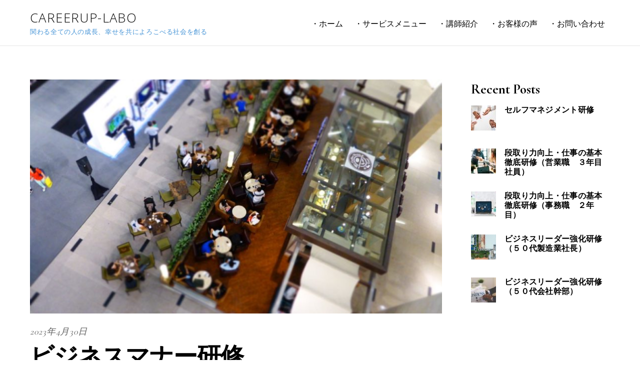

--- FILE ---
content_type: text/html; charset=UTF-8
request_url: http://careerup-labo.com/2023/04/30/%E3%83%93%E3%82%B8%E3%83%8D%E3%82%B9%E3%83%9E%E3%83%8A%E3%83%BC%E7%A0%94%E4%BF%AE/
body_size: 15803
content:

<!DOCTYPE html>
<html lang="ja">

<head>
		<meta charset="UTF-8" />
	<!-- wp_head -->
	<script>(function(html){ html.className = html.className.replace(/\bno-js\b/,'js'); if (html.classList) { html.classList.add( 'js' ); } else { html.className += ' js'; } })(document.documentElement);</script><title>ビジネスマナー研修 &#8211; Careerup-Labo</title>
<meta name='robots' content='max-image-preview:large' />
<link rel='dns-prefetch' href='//webfonts.xserver.jp' />
<link rel='dns-prefetch' href='//secure.gravatar.com' />
<link rel='dns-prefetch' href='//stats.wp.com' />
<link rel='dns-prefetch' href='//fonts.googleapis.com' />
<link rel='dns-prefetch' href='//v0.wordpress.com' />
<link rel='preconnect' href='//c0.wp.com' />
<link rel="alternate" type="application/rss+xml" title="Careerup-Labo &raquo; フィード" href="http://careerup-labo.com/feed/" />
<link rel="alternate" type="application/rss+xml" title="Careerup-Labo &raquo; コメントフィード" href="http://careerup-labo.com/comments/feed/" />
<link rel="alternate" type="application/rss+xml" title="Careerup-Labo &raquo; ビジネスマナー研修 のコメントのフィード" href="http://careerup-labo.com/2023/04/30/%e3%83%93%e3%82%b8%e3%83%8d%e3%82%b9%e3%83%9e%e3%83%8a%e3%83%bc%e7%a0%94%e4%bf%ae/feed/" />
<link rel="alternate" title="oEmbed (JSON)" type="application/json+oembed" href="http://careerup-labo.com/wp-json/oembed/1.0/embed?url=http%3A%2F%2Fcareerup-labo.com%2F2023%2F04%2F30%2F%25e3%2583%2593%25e3%2582%25b8%25e3%2583%258d%25e3%2582%25b9%25e3%2583%259e%25e3%2583%258a%25e3%2583%25bc%25e7%25a0%2594%25e4%25bf%25ae%2F" />
<link rel="alternate" title="oEmbed (XML)" type="text/xml+oembed" href="http://careerup-labo.com/wp-json/oembed/1.0/embed?url=http%3A%2F%2Fcareerup-labo.com%2F2023%2F04%2F30%2F%25e3%2583%2593%25e3%2582%25b8%25e3%2583%258d%25e3%2582%25b9%25e3%2583%259e%25e3%2583%258a%25e3%2583%25bc%25e7%25a0%2594%25e4%25bf%25ae%2F&#038;format=xml" />
<style id='wp-img-auto-sizes-contain-inline-css' type='text/css'>
img:is([sizes=auto i],[sizes^="auto," i]){contain-intrinsic-size:3000px 1500px}
/*# sourceURL=wp-img-auto-sizes-contain-inline-css */
</style>
<link rel='stylesheet' id='themify-common-css' href='http://careerup-labo.com/wp-content/themes/themify-ultra/themify/css/themify.common.min.css?ver=6.9' type='text/css' media='all' />
<meta name="builder-styles-css" content="" id="builder-styles-css">
<style id='wp-emoji-styles-inline-css' type='text/css'>

	img.wp-smiley, img.emoji {
		display: inline !important;
		border: none !important;
		box-shadow: none !important;
		height: 1em !important;
		width: 1em !important;
		margin: 0 0.07em !important;
		vertical-align: -0.1em !important;
		background: none !important;
		padding: 0 !important;
	}
/*# sourceURL=wp-emoji-styles-inline-css */
</style>
<style id='wp-block-library-inline-css' type='text/css'>
:root{--wp-block-synced-color:#7a00df;--wp-block-synced-color--rgb:122,0,223;--wp-bound-block-color:var(--wp-block-synced-color);--wp-editor-canvas-background:#ddd;--wp-admin-theme-color:#007cba;--wp-admin-theme-color--rgb:0,124,186;--wp-admin-theme-color-darker-10:#006ba1;--wp-admin-theme-color-darker-10--rgb:0,107,160.5;--wp-admin-theme-color-darker-20:#005a87;--wp-admin-theme-color-darker-20--rgb:0,90,135;--wp-admin-border-width-focus:2px}@media (min-resolution:192dpi){:root{--wp-admin-border-width-focus:1.5px}}.wp-element-button{cursor:pointer}:root .has-very-light-gray-background-color{background-color:#eee}:root .has-very-dark-gray-background-color{background-color:#313131}:root .has-very-light-gray-color{color:#eee}:root .has-very-dark-gray-color{color:#313131}:root .has-vivid-green-cyan-to-vivid-cyan-blue-gradient-background{background:linear-gradient(135deg,#00d084,#0693e3)}:root .has-purple-crush-gradient-background{background:linear-gradient(135deg,#34e2e4,#4721fb 50%,#ab1dfe)}:root .has-hazy-dawn-gradient-background{background:linear-gradient(135deg,#faaca8,#dad0ec)}:root .has-subdued-olive-gradient-background{background:linear-gradient(135deg,#fafae1,#67a671)}:root .has-atomic-cream-gradient-background{background:linear-gradient(135deg,#fdd79a,#004a59)}:root .has-nightshade-gradient-background{background:linear-gradient(135deg,#330968,#31cdcf)}:root .has-midnight-gradient-background{background:linear-gradient(135deg,#020381,#2874fc)}:root{--wp--preset--font-size--normal:16px;--wp--preset--font-size--huge:42px}.has-regular-font-size{font-size:1em}.has-larger-font-size{font-size:2.625em}.has-normal-font-size{font-size:var(--wp--preset--font-size--normal)}.has-huge-font-size{font-size:var(--wp--preset--font-size--huge)}.has-text-align-center{text-align:center}.has-text-align-left{text-align:left}.has-text-align-right{text-align:right}.has-fit-text{white-space:nowrap!important}#end-resizable-editor-section{display:none}.aligncenter{clear:both}.items-justified-left{justify-content:flex-start}.items-justified-center{justify-content:center}.items-justified-right{justify-content:flex-end}.items-justified-space-between{justify-content:space-between}.screen-reader-text{border:0;clip-path:inset(50%);height:1px;margin:-1px;overflow:hidden;padding:0;position:absolute;width:1px;word-wrap:normal!important}.screen-reader-text:focus{background-color:#ddd;clip-path:none;color:#444;display:block;font-size:1em;height:auto;left:5px;line-height:normal;padding:15px 23px 14px;text-decoration:none;top:5px;width:auto;z-index:100000}html :where(.has-border-color){border-style:solid}html :where([style*=border-top-color]){border-top-style:solid}html :where([style*=border-right-color]){border-right-style:solid}html :where([style*=border-bottom-color]){border-bottom-style:solid}html :where([style*=border-left-color]){border-left-style:solid}html :where([style*=border-width]){border-style:solid}html :where([style*=border-top-width]){border-top-style:solid}html :where([style*=border-right-width]){border-right-style:solid}html :where([style*=border-bottom-width]){border-bottom-style:solid}html :where([style*=border-left-width]){border-left-style:solid}html :where(img[class*=wp-image-]){height:auto;max-width:100%}:where(figure){margin:0 0 1em}html :where(.is-position-sticky){--wp-admin--admin-bar--position-offset:var(--wp-admin--admin-bar--height,0px)}@media screen and (max-width:600px){html :where(.is-position-sticky){--wp-admin--admin-bar--position-offset:0px}}

/*# sourceURL=wp-block-library-inline-css */
</style><style id='wp-block-paragraph-inline-css' type='text/css'>
.is-small-text{font-size:.875em}.is-regular-text{font-size:1em}.is-large-text{font-size:2.25em}.is-larger-text{font-size:3em}.has-drop-cap:not(:focus):first-letter{float:left;font-size:8.4em;font-style:normal;font-weight:100;line-height:.68;margin:.05em .1em 0 0;text-transform:uppercase}body.rtl .has-drop-cap:not(:focus):first-letter{float:none;margin-left:.1em}p.has-drop-cap.has-background{overflow:hidden}:root :where(p.has-background){padding:1.25em 2.375em}:where(p.has-text-color:not(.has-link-color)) a{color:inherit}p.has-text-align-left[style*="writing-mode:vertical-lr"],p.has-text-align-right[style*="writing-mode:vertical-rl"]{rotate:180deg}
/*# sourceURL=https://c0.wp.com/c/6.9/wp-includes/blocks/paragraph/style.min.css */
</style>
<style id='global-styles-inline-css' type='text/css'>
:root{--wp--preset--aspect-ratio--square: 1;--wp--preset--aspect-ratio--4-3: 4/3;--wp--preset--aspect-ratio--3-4: 3/4;--wp--preset--aspect-ratio--3-2: 3/2;--wp--preset--aspect-ratio--2-3: 2/3;--wp--preset--aspect-ratio--16-9: 16/9;--wp--preset--aspect-ratio--9-16: 9/16;--wp--preset--color--black: #000000;--wp--preset--color--cyan-bluish-gray: #abb8c3;--wp--preset--color--white: #ffffff;--wp--preset--color--pale-pink: #f78da7;--wp--preset--color--vivid-red: #cf2e2e;--wp--preset--color--luminous-vivid-orange: #ff6900;--wp--preset--color--luminous-vivid-amber: #fcb900;--wp--preset--color--light-green-cyan: #7bdcb5;--wp--preset--color--vivid-green-cyan: #00d084;--wp--preset--color--pale-cyan-blue: #8ed1fc;--wp--preset--color--vivid-cyan-blue: #0693e3;--wp--preset--color--vivid-purple: #9b51e0;--wp--preset--gradient--vivid-cyan-blue-to-vivid-purple: linear-gradient(135deg,rgb(6,147,227) 0%,rgb(155,81,224) 100%);--wp--preset--gradient--light-green-cyan-to-vivid-green-cyan: linear-gradient(135deg,rgb(122,220,180) 0%,rgb(0,208,130) 100%);--wp--preset--gradient--luminous-vivid-amber-to-luminous-vivid-orange: linear-gradient(135deg,rgb(252,185,0) 0%,rgb(255,105,0) 100%);--wp--preset--gradient--luminous-vivid-orange-to-vivid-red: linear-gradient(135deg,rgb(255,105,0) 0%,rgb(207,46,46) 100%);--wp--preset--gradient--very-light-gray-to-cyan-bluish-gray: linear-gradient(135deg,rgb(238,238,238) 0%,rgb(169,184,195) 100%);--wp--preset--gradient--cool-to-warm-spectrum: linear-gradient(135deg,rgb(74,234,220) 0%,rgb(151,120,209) 20%,rgb(207,42,186) 40%,rgb(238,44,130) 60%,rgb(251,105,98) 80%,rgb(254,248,76) 100%);--wp--preset--gradient--blush-light-purple: linear-gradient(135deg,rgb(255,206,236) 0%,rgb(152,150,240) 100%);--wp--preset--gradient--blush-bordeaux: linear-gradient(135deg,rgb(254,205,165) 0%,rgb(254,45,45) 50%,rgb(107,0,62) 100%);--wp--preset--gradient--luminous-dusk: linear-gradient(135deg,rgb(255,203,112) 0%,rgb(199,81,192) 50%,rgb(65,88,208) 100%);--wp--preset--gradient--pale-ocean: linear-gradient(135deg,rgb(255,245,203) 0%,rgb(182,227,212) 50%,rgb(51,167,181) 100%);--wp--preset--gradient--electric-grass: linear-gradient(135deg,rgb(202,248,128) 0%,rgb(113,206,126) 100%);--wp--preset--gradient--midnight: linear-gradient(135deg,rgb(2,3,129) 0%,rgb(40,116,252) 100%);--wp--preset--font-size--small: 13px;--wp--preset--font-size--medium: 20px;--wp--preset--font-size--large: 36px;--wp--preset--font-size--x-large: 42px;--wp--preset--spacing--20: 0.44rem;--wp--preset--spacing--30: 0.67rem;--wp--preset--spacing--40: 1rem;--wp--preset--spacing--50: 1.5rem;--wp--preset--spacing--60: 2.25rem;--wp--preset--spacing--70: 3.38rem;--wp--preset--spacing--80: 5.06rem;--wp--preset--shadow--natural: 6px 6px 9px rgba(0, 0, 0, 0.2);--wp--preset--shadow--deep: 12px 12px 50px rgba(0, 0, 0, 0.4);--wp--preset--shadow--sharp: 6px 6px 0px rgba(0, 0, 0, 0.2);--wp--preset--shadow--outlined: 6px 6px 0px -3px rgb(255, 255, 255), 6px 6px rgb(0, 0, 0);--wp--preset--shadow--crisp: 6px 6px 0px rgb(0, 0, 0);}:where(.is-layout-flex){gap: 0.5em;}:where(.is-layout-grid){gap: 0.5em;}body .is-layout-flex{display: flex;}.is-layout-flex{flex-wrap: wrap;align-items: center;}.is-layout-flex > :is(*, div){margin: 0;}body .is-layout-grid{display: grid;}.is-layout-grid > :is(*, div){margin: 0;}:where(.wp-block-columns.is-layout-flex){gap: 2em;}:where(.wp-block-columns.is-layout-grid){gap: 2em;}:where(.wp-block-post-template.is-layout-flex){gap: 1.25em;}:where(.wp-block-post-template.is-layout-grid){gap: 1.25em;}.has-black-color{color: var(--wp--preset--color--black) !important;}.has-cyan-bluish-gray-color{color: var(--wp--preset--color--cyan-bluish-gray) !important;}.has-white-color{color: var(--wp--preset--color--white) !important;}.has-pale-pink-color{color: var(--wp--preset--color--pale-pink) !important;}.has-vivid-red-color{color: var(--wp--preset--color--vivid-red) !important;}.has-luminous-vivid-orange-color{color: var(--wp--preset--color--luminous-vivid-orange) !important;}.has-luminous-vivid-amber-color{color: var(--wp--preset--color--luminous-vivid-amber) !important;}.has-light-green-cyan-color{color: var(--wp--preset--color--light-green-cyan) !important;}.has-vivid-green-cyan-color{color: var(--wp--preset--color--vivid-green-cyan) !important;}.has-pale-cyan-blue-color{color: var(--wp--preset--color--pale-cyan-blue) !important;}.has-vivid-cyan-blue-color{color: var(--wp--preset--color--vivid-cyan-blue) !important;}.has-vivid-purple-color{color: var(--wp--preset--color--vivid-purple) !important;}.has-black-background-color{background-color: var(--wp--preset--color--black) !important;}.has-cyan-bluish-gray-background-color{background-color: var(--wp--preset--color--cyan-bluish-gray) !important;}.has-white-background-color{background-color: var(--wp--preset--color--white) !important;}.has-pale-pink-background-color{background-color: var(--wp--preset--color--pale-pink) !important;}.has-vivid-red-background-color{background-color: var(--wp--preset--color--vivid-red) !important;}.has-luminous-vivid-orange-background-color{background-color: var(--wp--preset--color--luminous-vivid-orange) !important;}.has-luminous-vivid-amber-background-color{background-color: var(--wp--preset--color--luminous-vivid-amber) !important;}.has-light-green-cyan-background-color{background-color: var(--wp--preset--color--light-green-cyan) !important;}.has-vivid-green-cyan-background-color{background-color: var(--wp--preset--color--vivid-green-cyan) !important;}.has-pale-cyan-blue-background-color{background-color: var(--wp--preset--color--pale-cyan-blue) !important;}.has-vivid-cyan-blue-background-color{background-color: var(--wp--preset--color--vivid-cyan-blue) !important;}.has-vivid-purple-background-color{background-color: var(--wp--preset--color--vivid-purple) !important;}.has-black-border-color{border-color: var(--wp--preset--color--black) !important;}.has-cyan-bluish-gray-border-color{border-color: var(--wp--preset--color--cyan-bluish-gray) !important;}.has-white-border-color{border-color: var(--wp--preset--color--white) !important;}.has-pale-pink-border-color{border-color: var(--wp--preset--color--pale-pink) !important;}.has-vivid-red-border-color{border-color: var(--wp--preset--color--vivid-red) !important;}.has-luminous-vivid-orange-border-color{border-color: var(--wp--preset--color--luminous-vivid-orange) !important;}.has-luminous-vivid-amber-border-color{border-color: var(--wp--preset--color--luminous-vivid-amber) !important;}.has-light-green-cyan-border-color{border-color: var(--wp--preset--color--light-green-cyan) !important;}.has-vivid-green-cyan-border-color{border-color: var(--wp--preset--color--vivid-green-cyan) !important;}.has-pale-cyan-blue-border-color{border-color: var(--wp--preset--color--pale-cyan-blue) !important;}.has-vivid-cyan-blue-border-color{border-color: var(--wp--preset--color--vivid-cyan-blue) !important;}.has-vivid-purple-border-color{border-color: var(--wp--preset--color--vivid-purple) !important;}.has-vivid-cyan-blue-to-vivid-purple-gradient-background{background: var(--wp--preset--gradient--vivid-cyan-blue-to-vivid-purple) !important;}.has-light-green-cyan-to-vivid-green-cyan-gradient-background{background: var(--wp--preset--gradient--light-green-cyan-to-vivid-green-cyan) !important;}.has-luminous-vivid-amber-to-luminous-vivid-orange-gradient-background{background: var(--wp--preset--gradient--luminous-vivid-amber-to-luminous-vivid-orange) !important;}.has-luminous-vivid-orange-to-vivid-red-gradient-background{background: var(--wp--preset--gradient--luminous-vivid-orange-to-vivid-red) !important;}.has-very-light-gray-to-cyan-bluish-gray-gradient-background{background: var(--wp--preset--gradient--very-light-gray-to-cyan-bluish-gray) !important;}.has-cool-to-warm-spectrum-gradient-background{background: var(--wp--preset--gradient--cool-to-warm-spectrum) !important;}.has-blush-light-purple-gradient-background{background: var(--wp--preset--gradient--blush-light-purple) !important;}.has-blush-bordeaux-gradient-background{background: var(--wp--preset--gradient--blush-bordeaux) !important;}.has-luminous-dusk-gradient-background{background: var(--wp--preset--gradient--luminous-dusk) !important;}.has-pale-ocean-gradient-background{background: var(--wp--preset--gradient--pale-ocean) !important;}.has-electric-grass-gradient-background{background: var(--wp--preset--gradient--electric-grass) !important;}.has-midnight-gradient-background{background: var(--wp--preset--gradient--midnight) !important;}.has-small-font-size{font-size: var(--wp--preset--font-size--small) !important;}.has-medium-font-size{font-size: var(--wp--preset--font-size--medium) !important;}.has-large-font-size{font-size: var(--wp--preset--font-size--large) !important;}.has-x-large-font-size{font-size: var(--wp--preset--font-size--x-large) !important;}
/*# sourceURL=global-styles-inline-css */
</style>

<style id='classic-theme-styles-inline-css' type='text/css'>
/*! This file is auto-generated */
.wp-block-button__link{color:#fff;background-color:#32373c;border-radius:9999px;box-shadow:none;text-decoration:none;padding:calc(.667em + 2px) calc(1.333em + 2px);font-size:1.125em}.wp-block-file__button{background:#32373c;color:#fff;text-decoration:none}
/*# sourceURL=/wp-includes/css/classic-themes.min.css */
</style>
<link rel='stylesheet' id='whats-new-style-css' href='http://careerup-labo.com/wp-content/plugins/whats-new-genarator/whats-new.css?ver=2.0.2' type='text/css' media='all' />
<link rel='stylesheet' id='themify-icons-css' href='http://careerup-labo.com/wp-content/themes/themify-ultra/themify/themify-icons/themify-icons.min.css?ver=3.1.9' type='text/css' media='all' />
<link rel='stylesheet' id='theme-style-css' href='http://careerup-labo.com/wp-content/themes/themify-ultra/style.min.css?ver=1.8.1' type='text/css' media='all' />
<link rel='stylesheet' id='themify-media-queries-css' href='http://careerup-labo.com/wp-content/themes/themify-ultra/media-queries.min.css?ver=1.8.1' type='text/css' media='all' />
<link rel='stylesheet' id='themify-skin-css' href='http://careerup-labo.com/wp-content/themes/themify-ultra/skins/lawyer/style.css?ver=3.1.9' type='text/css' media='all' />
<link rel='stylesheet' id='ultra-header-css' href='http://careerup-labo.com/wp-content/themes/themify-ultra/styles/header-top-widgets.min.css?ver=6.9' type='text/css' media='all' />
<link rel='stylesheet' id='themify-google-fonts-css' href='http://fonts.googleapis.com/css?family=Open+Sans%3A300%2C400%2C400i%2C600%2C700%7CCormorant+Garamond%3A400%2C600%2C700&#038;subset=latin&#038;ver=6.9' type='text/css' media='all' />
<script type="text/javascript" src="https://c0.wp.com/c/6.9/wp-includes/js/jquery/jquery.min.js" id="jquery-core-js"></script>
<script type="text/javascript" src="https://c0.wp.com/c/6.9/wp-includes/js/jquery/jquery-migrate.min.js" id="jquery-migrate-js"></script>
<script type="text/javascript" src="//webfonts.xserver.jp/js/xserverv3.js?fadein=0&amp;ver=2.0.9" id="typesquare_std-js"></script>
<link rel="https://api.w.org/" href="http://careerup-labo.com/wp-json/" /><link rel="alternate" title="JSON" type="application/json" href="http://careerup-labo.com/wp-json/wp/v2/posts/872" /><link rel="EditURI" type="application/rsd+xml" title="RSD" href="http://careerup-labo.com/xmlrpc.php?rsd" />
<meta name="generator" content="WordPress 6.9" />
<link rel="canonical" href="http://careerup-labo.com/2023/04/30/%e3%83%93%e3%82%b8%e3%83%8d%e3%82%b9%e3%83%9e%e3%83%8a%e3%83%bc%e7%a0%94%e4%bf%ae/" />
<link rel='shortlink' href='https://wp.me/paDqDE-e4' />
	<style>img#wpstats{display:none}</style>
		



	<script>
		var tf_mobile_menu_trigger_point = 1200;
	</script>
<meta name="viewport" content="width=device-width, initial-scale=1">

	<style>
	@-webkit-keyframes themifyAnimatedBG {
		0% { background-color: #33baab; }
100% { background-color: #e33b9e; }
50% { background-color: #4961d7; }
33.333333333333% { background-color: #2ea85c; }
25% { background-color: #2bb8ed; }
20% { background-color: #dd5135; }

	}
	@keyframes themifyAnimatedBG {
		0% { background-color: #33baab; }
100% { background-color: #e33b9e; }
50% { background-color: #4961d7; }
33.333333333333% { background-color: #2ea85c; }
25% { background-color: #2bb8ed; }
20% { background-color: #dd5135; }

	}
	.themify_builder_row.animated-bg {
		-webkit-animation: themifyAnimatedBG 30000ms infinite alternate;
		animation: themifyAnimatedBG 30000ms infinite alternate;
	}
	</style>
	
<!-- Jetpack Open Graph Tags -->
<meta property="og:type" content="article" />
<meta property="og:title" content="ビジネスマナー研修" />
<meta property="og:url" content="http://careerup-labo.com/2023/04/30/%e3%83%93%e3%82%b8%e3%83%8d%e3%82%b9%e3%83%9e%e3%83%8a%e3%83%bc%e7%a0%94%e4%bf%ae/" />
<meta property="og:description" content="・自分では元気良く、気持ちの良い挨拶をすることが出来ていたと思っていたが、実際にはまだまだ改善出来る箇所がある&hellip;" />
<meta property="article:published_time" content="2023-04-30T11:15:00+00:00" />
<meta property="article:modified_time" content="2023-12-03T10:54:56+00:00" />
<meta property="og:site_name" content="Careerup-Labo" />
<meta property="og:image" content="http://careerup-labo.com/wp-content/uploads/2019/04/gerry-roarty-106734-unsplash.jpg" />
<meta property="og:image:width" content="4896" />
<meta property="og:image:height" content="3672" />
<meta property="og:image:alt" content="" />
<meta property="og:locale" content="ja_JP" />
<meta name="twitter:text:title" content="ビジネスマナー研修" />
<meta name="twitter:image" content="http://careerup-labo.com/wp-content/uploads/2019/04/gerry-roarty-106734-unsplash.jpg?w=1400" />
<meta name="twitter:card" content="summary_large_image" />

<!-- End Jetpack Open Graph Tags -->

</head>

<body class="wp-singular post-template-default single single-post postid-872 single-format-standard wp-theme-themify-ultra themify-fw-3-1-9 themify-ultra-1-8-1 skin-lawyer webkit not-ie default_width sidebar1 no-home no-touch header-top-widgets fixed-header footer-left-col default social-widget-off rss-off search-off single-classic-layout tile_enable  filter-hover-none filter-featured-only masonry-enabled">

<script type="text/javascript">
	function themifyMobileMenuTrigger() {
		if( document.body.clientWidth <= tf_mobile_menu_trigger_point ) {
			jQuery( 'body' ).addClass( 'mobile_menu_active' );
		} else {
			jQuery( 'body' ).removeClass( 'mobile_menu_active' );
		}
	}
	themifyMobileMenuTrigger();
	jQuery( window ).resize( themifyMobileMenuTrigger );
</script>

<div id="pagewrap" class="hfeed site">

			<div id="headerwrap"   >
                        			                                                    <div class="header-icons">
                                <a id="menu-icon" href="#mobile-menu"></a>
                            </div>
                        
			<header id="header" class="pagewidth clearfix" itemscope="itemscope" itemtype="https://schema.org/WPHeader">

	            
	            <div class="header-bar">
		            						<div id="site-logo"><a href="http://careerup-labo.com" title="Careerup-Labo"><span>Careerup-Labo</span></a></div>					
											<div id="site-description" class="site-description"><span>関わる全ての人の成長、幸せを共によろこべる社会を創る</span></div>									</div>
				<!-- /.header-bar -->

									<div id="mobile-menu" class="sidemenu sidemenu-off">

						<div class="navbar-wrapper clearfix">

							
							
							<nav id="main-nav-wrap" itemscope="itemscope" itemtype="https://schema.org/SiteNavigationElement">
																	<ul id="main-nav" class="main-nav menu-name-%e3%83%9b%e3%83%bc%e3%83%a0"><li id='menu-item-1700' class="menu-item menu-item-type-post_type menu-item-object-page menu-item-home" ><a  href="http://careerup-labo.com/">・ホーム</a> </li>
<li id='menu-item-1697' class="menu-item menu-item-type-post_type menu-item-object-page menu-item-has-children has-sub-menu has-sub-menu" ><a  href="http://careerup-labo.com/service/">・サービスメニュー</a> 
<ul class="sub-menu">
<li id='menu-item-1696' class="menu-item menu-item-type-post_type menu-item-object-page" ><a  href="http://careerup-labo.com/blendedlearning/">・WEB研修（ブレンデッドラーニング）</a> </li>
</ul>
</li>
<li id='menu-item-1695' class="menu-item menu-item-type-post_type menu-item-object-page" ><a  href="http://careerup-labo.com/partner/">・講師紹介</a> </li>
<li id='menu-item-1698' class="menu-item menu-item-type-post_type menu-item-object-page" ><a  href="http://careerup-labo.com/feedback/">・お客様の声</a> </li>
<li id='menu-item-1699' class="menu-item menu-item-type-post_type menu-item-object-page" ><a  href="http://careerup-labo.com/contact/">・お問い合わせ</a> </li>
</ul>									<!-- /#main-nav -->
									
																		
															</nav>
							<!-- /#main-nav-wrap -->
							
						</div>

																				<!-- /header-widgets -->
						
						<a id="menu-icon-close" href="#"></a>
					</div>
					<!-- /#mobile-menu -->
				
				
				
				
			</header>
			<!-- /#header -->

	        
		</div>
		<!-- /#headerwrap -->
	
	<div id="body" class="clearfix">

		

	
	<!-- layout-container -->
	<div id="layout" class="pagewidth clearfix">

		
		<!-- content -->
		<div id="content" class="list-post">
			
			
				

<article id="post-872" class="post clearfix post-872 type-post status-publish format-standard has-post-thumbnail hentry category-19 has-post-title has-post-date has-post-category has-post-tag has-post-comment has-post-author   cat-19">
	
            <a href="http://careerup-labo.com/2023/04/30/%e3%83%93%e3%82%b8%e3%83%8d%e3%82%b9%e3%83%9e%e3%83%8a%e3%83%bc%e7%a0%94%e4%bf%ae/" data-post-permalink="yes" style="display: none;"></a>
    
	
	
	
		
			<figure class="post-image  clearfix">

									<a href="http://careerup-labo.com/2023/04/30/%e3%83%93%e3%82%b8%e3%83%8d%e3%82%b9%e3%83%9e%e3%83%8a%e3%83%bc%e7%a0%94%e4%bf%ae/"><img fetchpriority="high" decoding="async" src="http://careerup-labo.com/wp-content/uploads/2019/04/gerry-roarty-106734-unsplash-1024x768-826x470.jpg" width="826" height="470" class=" wp-image-856" alt="gerry-roarty-106734-unsplash" /></a>
				
			</figure>

		
	
	
	<div class="post-content">
		<div class="post-content-inner">

							<div class="post-date-wrap post-date-inline">
					<time class="post-date entry-date updated" datetime="2023-04-30">
                                                                                            <span class="year">2023年4月30日</span>
                                            					</time>
				</div>
			
							 <h1 class="post-title entry-title"><a href="http://careerup-labo.com/2023/04/30/%e3%83%93%e3%82%b8%e3%83%8d%e3%82%b9%e3%83%9e%e3%83%8a%e3%83%bc%e7%a0%94%e4%bf%ae/">ビジネスマナー研修</a> </h1>			
							<p class="post-meta entry-meta">
											<span class="post-author"><span class="author vcard"><a class="url fn n" href="http://careerup-labo.com/author/phe32247/" rel="author">careerup-labo</a></span></span>
					
											 <span class="post-category"><a href="http://careerup-labo.com/category/%e6%96%b0%e5%85%a5%e7%a4%be%e5%93%a1%e7%a0%94%e4%bf%ae/" rel="tag">新入社員研修</a></span>					
																
											<span class="post-comment"><a href="http://careerup-labo.com/2023/04/30/%e3%83%93%e3%82%b8%e3%83%8d%e3%82%b9%e3%83%9e%e3%83%8a%e3%83%bc%e7%a0%94%e4%bf%ae/#respond">0</a></span>
									</p>
				<!-- /post-meta -->
			
			
			<div class="entry-content">

				
					
<p>・自分では元気良く、気持ちの良い挨拶をすることが出来ていたと思っていたが、実際にはまだまだ改善出来る箇所があることに気付けた。前よりもずっと良い挨拶が出来る様になったので、臆することなくどんどん用いていきたい。<br>
・実際の挨拶の練習をすることが出来て、改善出来たのがとても良かった。実際に動作でやってみて体得することが出来た。<br>
・自分が思っていたより姿勢が悪く、挨拶もおざなりだということが分かったので、今後は正せる様に気を付けていこうと思いました。また、以前よりも積極的になれました。<br>
・挨拶をする時にいかに笑顔や声の大きさが大事なのかを学び、自分ではあまり意識もしていなかったんだなと改めて感じる事が出来た。ビジネスマナーをこれから沢山吸収出来る様になりたいと思った。<br>
・マナーについて堅いイメージがありましたが、楽しく学ぶことが出来ました。また敬語や姿勢などがまだ身についていないと気づきました。<br>
・自分では笑っているつもりでも、周囲には笑顔に見えないのだということに気付けた。<br>
・姿勢の良し悪しで印象が随分変わることや、丁寧にお辞儀をすることで相手と気持ちの良いやり取りが出来ることを実感出来た。<br>
・人と接する時のポイントや言葉遣い、姿勢について新たに学ぶことが出来ました。<br>
・様々な場でマナーがあり、気をつけなければいけないことが沢山あることを学べました。電話対応が苦手だったので、練習が出来て良かったです。<br>
・お客様に電話対応する時や、上司との関わり方について深く学ぶことが出来た。<br>
・電話の応対、名刺交換、お茶の出し方など、基本的なマナーを実際に経験し学ぶことができました。自分の陥りやすいミスの傾向に気付き、今後は実践経験が更に必要だと感じました。</p>
<div id="themify_builder_content-872" data-postid="872" class="themify_builder_content themify_builder_content-872 themify_builder themify_builder_front">

	</div>
<!-- /themify_builder_content -->
				
			</div><!-- /.entry-content -->

			
		</div>
		<!-- /.post-content-inner -->
	</div>
	<!-- /.post-content -->
	
</article>
<!-- /.post -->

			
			
			
			
		<div class="post-nav clearfix">
			<span class="prev"><a href="http://careerup-labo.com/2023/04/30/%e3%83%91%e3%83%95%e3%82%a9%e3%83%bc%e3%83%9e%e3%83%b3%e3%82%b9%e3%82%a2%e3%83%83%e3%83%97-%e7%a0%94%e4%bf%ae/" rel="prev"><span class="arrow"></span> パフォーマンスアップ 研修</a></span>			<span class="next"><a href="http://careerup-labo.com/2023/04/30/%e3%82%b3%e3%83%9f%e3%83%a5%e3%83%8b%e3%82%b1%e3%83%bc%e3%82%b7%e3%83%a7%e3%83%b3%e5%8a%9b%e7%a0%94%e4%bf%ae/" rel="next"><span class="arrow"></span> コミュニケーション力研修</a></span>		</div>
		<!-- /.post-nav -->

	
									<div class="related-posts">
			<h4 class="related-title">Related Posts</h4>
							<article class="post type-post clearfix">

												<figure class="post-image clearfix">
								<a href="http://careerup-labo.com/2023/04/30/%e3%82%bb%e3%83%ab%e3%83%95%e3%83%9e%e3%83%8d%e3%82%b8%e3%83%a1%e3%83%b3%e3%83%88%e7%a0%94%e4%bf%ae-2/"><img decoding="async" src="http://careerup-labo.com/wp-content/uploads/2019/04/venveo-609390-unsplash-1024x683-394x330.jpg" width="394" height="330" class=" wp-image-864" alt="venveo-609390-unsplash" /></a>
							</figure>
											
					<div class="post-content">
						<p class="post-meta">
							 <span class="post-category"><a href="http://careerup-labo.com/category/%e6%96%b0%e5%85%a5%e7%a4%be%e5%93%a1%e7%a0%94%e4%bf%ae/" rel="tag">新入社員研修</a>, <a href="http://careerup-labo.com/category/%e6%9c%aa%e5%88%86%e9%a1%9e/" rel="tag">未分類</a></span>						</p>
						<h4 class="post-title">
							<a href="http://careerup-labo.com/2023/04/30/%e3%82%bb%e3%83%ab%e3%83%95%e3%83%9e%e3%83%8d%e3%82%b8%e3%83%a1%e3%83%b3%e3%83%88%e7%a0%94%e4%bf%ae-2/" title="セルフマネジメント研修">
								セルフマネジメント研修							</a>
						</h4>
											</div>
					<!-- /.post-content -->

					

					
				</article>
							<article class="post type-post clearfix">

												<figure class="post-image clearfix">
								<a href="http://careerup-labo.com/2023/04/30/%e4%bf%a1%e9%a0%bc%e3%82%92%e5%8b%9d%e3%81%a1%e5%8f%96%e3%82%8b%e5%be%b9%e5%ba%95%e3%82%af%e3%83%ac%e3%83%bc%e3%83%a0%e5%af%be%e5%bf%9c%e7%a0%94%e4%bf%ae/"><img decoding="async" src="http://careerup-labo.com/wp-content/uploads/2019/04/chuttersnap-514388-unsplash-1024x683-394x330.jpg" width="394" height="330" class=" wp-image-853" alt="chuttersnap-514388-unsplash" /></a>
							</figure>
											
					<div class="post-content">
						<p class="post-meta">
							 <span class="post-category"><a href="http://careerup-labo.com/category/%e6%96%b0%e5%85%a5%e7%a4%be%e5%93%a1%e7%a0%94%e4%bf%ae/" rel="tag">新入社員研修</a></span>						</p>
						<h4 class="post-title">
							<a href="http://careerup-labo.com/2023/04/30/%e4%bf%a1%e9%a0%bc%e3%82%92%e5%8b%9d%e3%81%a1%e5%8f%96%e3%82%8b%e5%be%b9%e5%ba%95%e3%82%af%e3%83%ac%e3%83%bc%e3%83%a0%e5%af%be%e5%bf%9c%e7%a0%94%e4%bf%ae/" title="信頼を勝ち取る徹底クレーム対応研修">
								信頼を勝ち取る徹底クレーム対応研修							</a>
						</h4>
											</div>
					<!-- /.post-content -->

					

					
				</article>
							<article class="post type-post clearfix">

												<figure class="post-image clearfix">
								<a href="http://careerup-labo.com/2023/04/30/%e8%ab%96%e7%90%86%e7%9a%84%e6%80%9d%e8%80%83%e6%b3%95%e3%81%a8%e5%95%8f%e9%a1%8c%e8%a7%a3%e6%b1%ba%e5%8a%9b%e7%a0%94%e4%bf%ae/"><img loading="lazy" decoding="async" src="http://careerup-labo.com/wp-content/uploads/2019/04/chris-greenhow-662446-unsplash-1024x768-394x330.jpg" width="394" height="330" class=" wp-image-852" alt="chris-greenhow-662446-unsplash" /></a>
							</figure>
											
					<div class="post-content">
						<p class="post-meta">
							 <span class="post-category"><a href="http://careerup-labo.com/category/%e6%96%b0%e5%85%a5%e7%a4%be%e5%93%a1%e7%a0%94%e4%bf%ae/" rel="tag">新入社員研修</a></span>						</p>
						<h4 class="post-title">
							<a href="http://careerup-labo.com/2023/04/30/%e8%ab%96%e7%90%86%e7%9a%84%e6%80%9d%e8%80%83%e6%b3%95%e3%81%a8%e5%95%8f%e9%a1%8c%e8%a7%a3%e6%b1%ba%e5%8a%9b%e7%a0%94%e4%bf%ae/" title="論理的思考法と問題解決力研修">
								論理的思考法と問題解決力研修							</a>
						</h4>
											</div>
					<!-- /.post-content -->

					

					
				</article>
					</div>
		<!-- /.related-posts -->
				
							


	<div id="comments" class="commentwrap">

		
		
		
				<div id="respond" class="comment-respond">
		<h3 id="reply-title" class="comment-reply-title">コメントを残す <small><a rel="nofollow" id="cancel-comment-reply-link" href="/2023/04/30/%E3%83%93%E3%82%B8%E3%83%8D%E3%82%B9%E3%83%9E%E3%83%8A%E3%83%BC%E7%A0%94%E4%BF%AE/#respond" style="display:none;">コメントをキャンセル</a></small></h3><form action="http://careerup-labo.com/wp-comments-post.php" method="post" id="commentform" class="comment-form"><p class="comment-notes"><span id="email-notes">メールアドレスが公開されることはありません。</span> <span class="required-field-message"><span class="required">※</span> が付いている欄は必須項目です</span></p><p class="comment-form-comment"><label for="comment">コメント <span class="required">※</span></label> <textarea id="comment" name="comment" cols="45" rows="8" maxlength="65525" required="required"></textarea></p><p class="comment-form-author"><label for="author">名前 <span class="required">※</span></label> <input id="author" name="author" type="text" value="" size="30" maxlength="245" autocomplete="name" required="required" /></p>
<p class="comment-form-email"><label for="email">メール <span class="required">※</span></label> <input id="email" name="email" type="text" value="" size="30" maxlength="100" aria-describedby="email-notes" autocomplete="email" required="required" /></p>
<p class="comment-form-url"><label for="url">サイト</label> <input id="url" name="url" type="text" value="" size="30" maxlength="200" autocomplete="url" /></p>
<p class="form-submit"><input name="submit" type="submit" id="submit" class="submit" value="コメントを送信" /> <input type='hidden' name='comment_post_ID' value='872' id='comment_post_ID' />
<input type='hidden' name='comment_parent' id='comment_parent' value='0' />
</p></form>	</div><!-- #respond -->
	
		
		
	</div>
	<!-- /.commentwrap -->


			
					</div>
		<!-- /content -->

		
		    
    <aside id="sidebar" itemscope="itemscope" itemtype="https://schema.org/WPSidebar">

        
	<div id="themify-feature-posts-2" class="widget feature-posts"><h4 class="widgettitle">Recent Posts</h4><ul class="feature-posts-list"><li><a aria-hidden="true" href="http://careerup-labo.com/2023/10/20/セルフマネジメント研修/"><img loading="lazy" decoding="async" src="http://careerup-labo.com/wp-content/uploads/2018/10/rawpixel-585634-unsplash-1024x775-50x50.jpg" width="50" height="50" class="post-img wp-image-468" alt="rawpixel-585634-unsplash" srcset="http://careerup-labo.com/wp-content/uploads/2018/10/rawpixel-585634-unsplash-1024x775-50x50.jpg 50w, http://careerup-labo.com/wp-content/uploads/2018/10/rawpixel-585634-unsplash-150x150.jpg 150w" sizes="auto, (max-width: 50px) 100vw, 50px" /></a><a href="http://careerup-labo.com/2023/10/20/%e3%82%bb%e3%83%ab%e3%83%95%e3%83%9e%e3%83%8d%e3%82%b8%e3%83%a1%e3%83%b3%e3%83%88%e7%a0%94%e4%bf%ae/" class="feature-posts-title">セルフマネジメント研修</a> <br /></li><li><a aria-hidden="true" href="http://careerup-labo.com/2023/09/29/revealed-biggest-legal-teams-ftse-100/"><img loading="lazy" decoding="async" src="http://careerup-labo.com/wp-content/uploads/2016/12/rawpixel-660716-unsplash-1024x629-50x50.jpg" width="50" height="50" class="post-img wp-image-242" alt="rawpixel-660716-unsplash" srcset="http://careerup-labo.com/wp-content/uploads/2016/12/rawpixel-660716-unsplash-1024x629-50x50.jpg 50w, http://careerup-labo.com/wp-content/uploads/2016/12/rawpixel-660716-unsplash-150x150.jpg 150w, http://careerup-labo.com/wp-content/uploads/2016/12/rawpixel-660716-unsplash-100x100.jpg 100w" sizes="auto, (max-width: 50px) 100vw, 50px" /></a><a href="http://careerup-labo.com/2023/09/29/revealed-biggest-legal-teams-ftse-100/" class="feature-posts-title">段取り力向上・仕事の基本徹底研修（営業職　３年目社員）</a> <br /></li><li><a aria-hidden="true" href="http://careerup-labo.com/2023/09/26/newlaw-firm-claims-new-heights-cloud-platform/"><img loading="lazy" decoding="async" src="http://careerup-labo.com/wp-content/uploads/2016/12/rawpixel-579231-unsplash-1024x684-50x50.jpg" width="50" height="50" class="post-img wp-image-260" alt="rawpixel-579231-unsplash" srcset="http://careerup-labo.com/wp-content/uploads/2016/12/rawpixel-579231-unsplash-1024x684-50x50.jpg 50w, http://careerup-labo.com/wp-content/uploads/2016/12/rawpixel-579231-unsplash-150x150.jpg 150w, http://careerup-labo.com/wp-content/uploads/2016/12/rawpixel-579231-unsplash-100x100.jpg 100w" sizes="auto, (max-width: 50px) 100vw, 50px" /></a><a href="http://careerup-labo.com/2023/09/26/newlaw-firm-claims-new-heights-cloud-platform/" class="feature-posts-title">段取り力向上・仕事の基本徹底研修（事務職　２年目）</a> <br /></li><li><a aria-hidden="true" href="http://careerup-labo.com/2023/09/22/google-uk-legal-chief-exits-tech-start/"><img loading="lazy" decoding="async" src="http://careerup-labo.com/wp-content/uploads/2016/09/chuttersnap-473334-unsplash-1024x768-50x50.jpg" width="50" height="50" class="post-img wp-image-277" alt="chuttersnap-473334-unsplash" srcset="http://careerup-labo.com/wp-content/uploads/2016/09/chuttersnap-473334-unsplash-1024x768-50x50.jpg 50w, http://careerup-labo.com/wp-content/uploads/2016/09/chuttersnap-473334-unsplash-150x150.jpg 150w, http://careerup-labo.com/wp-content/uploads/2016/09/chuttersnap-473334-unsplash-100x100.jpg 100w" sizes="auto, (max-width: 50px) 100vw, 50px" /></a><a href="http://careerup-labo.com/2023/09/22/google-uk-legal-chief-exits-tech-start/" class="feature-posts-title">ビジネスリーダー強化研修（５０代製造業社長）</a> <br /></li><li><a aria-hidden="true" href="http://careerup-labo.com/2023/09/20/australia-law-firm-bosses-say-brexit-will-benefit-businesses/"><img loading="lazy" decoding="async" src="http://careerup-labo.com/wp-content/uploads/2016/12/olu-eletu-38649-unsplash-1024x678-50x50.jpg" width="50" height="50" class="post-img wp-image-255" alt="olu-eletu-38649-unsplash" srcset="http://careerup-labo.com/wp-content/uploads/2016/12/olu-eletu-38649-unsplash-1024x678-50x50.jpg 50w, http://careerup-labo.com/wp-content/uploads/2016/12/olu-eletu-38649-unsplash-150x150.jpg 150w, http://careerup-labo.com/wp-content/uploads/2016/12/olu-eletu-38649-unsplash-100x100.jpg 100w" sizes="auto, (max-width: 50px) 100vw, 50px" /></a><a href="http://careerup-labo.com/2023/09/20/australia-law-firm-bosses-say-brexit-will-benefit-businesses/" class="feature-posts-title">ビジネスリーダー強化研修（５０代会社幹部）</a> <br /></li></ul></div>
        
    </aside>
    <!-- /#sidebar -->

    
	</div>
	<!-- /layout-container -->



        			</div>
			<!-- /body -->

							<div id="footerwrap"   >

					
					<footer id="footer" class="pagewidth clearfix" itemscope="itemscope" itemtype="https://schema.org/WPFooter">

						
													<div class="back-top clearfix">
								<div class="arrow-up">
										<a href="#header"></a>
								</div>
							</div>
						
						<div class="main-col first clearfix">
							<div class="footer-left-wrap first">
																	<div class="footer-logo-wrapper clearfix"> 
										<div id="footer-logo"><a href="http://careerup-labo.com" title="Careerup-Labo"><img src="http://careerup-labo.com/wp-content/uploads/2018/09/header-logo-1.png" alt="Careerup-Labo" title="Careerup-Labo" /></a></div>																	  
										<!-- /footer-logo -->
									</div>
															
															</div>
							
							<div class="footer-right-wrap">

																	<div class="footer-nav-wrap">
										<ul id="footer-nav" class="footer-nav menu-name-%e3%83%9b%e3%83%bc%e3%83%a0"><li id="menu-item-1700" class="menu-item menu-item-type-post_type menu-item-object-page menu-item-home menu-item-1700"><a href="http://careerup-labo.com/">・ホーム</a></li>
<li id="menu-item-1697" class="menu-item menu-item-type-post_type menu-item-object-page menu-item-has-children has-sub-menu menu-item-1697"><a href="http://careerup-labo.com/service/">・サービスメニュー</a>
<ul class="sub-menu">
	<li id="menu-item-1696" class="menu-item menu-item-type-post_type menu-item-object-page menu-item-1696"><a href="http://careerup-labo.com/blendedlearning/">・WEB研修（ブレンデッドラーニング）</a></li>
</ul>
</li>
<li id="menu-item-1695" class="menu-item menu-item-type-post_type menu-item-object-page menu-item-1695"><a href="http://careerup-labo.com/partner/">・講師紹介</a></li>
<li id="menu-item-1698" class="menu-item menu-item-type-post_type menu-item-object-page menu-item-1698"><a href="http://careerup-labo.com/feedback/">・お客様の声</a></li>
<li id="menu-item-1699" class="menu-item menu-item-type-post_type menu-item-object-page menu-item-1699"><a href="http://careerup-labo.com/contact/">・お問い合わせ</a></li>
</ul>									</div>
									<!-- /.footer-nav-wrap -->
																									<div class="footer-text clearfix">
										<div class="footer-text-inner">
																							<div class="one">Copyright © 2017 Careerup Labo Corporation. All Rights Reserved.</div>																																	</div>
									</div>
									<!-- /.footer-text -->
															</div>
						</div>

																					<div class="section-col clearfix">
									<div class="footer-widgets-wrap">
																				<!-- /footer-widgets -->
									</div>
								</div>
													
						
					</footer>
					<!-- /#footer -->

					
				</div>
				<!-- /#footerwrap -->
			
		</div>
		<!-- /#pagewrap -->

		
		<!-- SCHEMA BEGIN --><script type="application/ld+json">[{"@context":"http:\/\/schema.org","@type":"BlogPosting","mainEntityOfPage":{"@type":"WebPage","@id":"http:\/\/careerup-labo.com\/2023\/04\/30\/%e3%83%93%e3%82%b8%e3%83%8d%e3%82%b9%e3%83%9e%e3%83%8a%e3%83%bc%e7%a0%94%e4%bf%ae\/"},"headline":"\u30d3\u30b8\u30cd\u30b9\u30de\u30ca\u30fc\u7814\u4fee","datePublished":"2023-04-30T20:15:00+09:00","dateModified":"2023-04-30T20:15:00+09:00","author":{"@type":"Person","name":"careerup-labo"},"publisher":{"@type":"Organization","name":"","logo":{"@type":"ImageObject","url":"","width":0,"height":0}},"description":"\u30fb\u81ea\u5206\u3067\u306f\u5143\u6c17\u826f\u304f\u3001\u6c17\u6301\u3061\u306e\u826f\u3044\u6328\u62f6\u3092\u3059\u308b\u3053\u3068\u304c\u51fa\u6765\u3066\u3044\u305f\u3068\u601d\u3063\u3066\u3044\u305f\u304c\u3001\u5b9f\u969b\u306b\u306f\u307e\u3060\u307e\u3060\u6539\u5584\u51fa\u6765\u308b\u7b87\u6240\u304c\u3042\u308b\u3053\u3068\u306b\u6c17\u4ed8\u3051\u305f\u3002\u524d\u3088\u308a\u3082\u305a\u3063\u3068\u826f\u3044\u6328\u62f6\u304c\u51fa\u6765\u308b\u69d8\u306b\u306a\u3063\u305f\u306e\u3067\u3001\u81c6\u3059\u308b\u3053\u3068\u306a\u304f\u3069\u3093\u3069\u3093\u7528\u3044\u3066\u3044\u304d\u305f\u3044\u3002 \u30fb\u5b9f\u969b\u306e [&hellip;]","commentCount":"0","image":{"@type":"ImageObject","url":"http:\/\/careerup-labo.com\/wp-content\/uploads\/2019\/04\/gerry-roarty-106734-unsplash-1024x768.jpg","width":1024,"height":768}}]</script><!-- /SCHEMA END -->		<!-- wp_footer -->
		<script type="speculationrules">
{"prefetch":[{"source":"document","where":{"and":[{"href_matches":"/*"},{"not":{"href_matches":["/wp-*.php","/wp-admin/*","/wp-content/uploads/*","/wp-content/*","/wp-content/plugins/*","/wp-content/themes/themify-ultra/*","/*\\?(.+)"]}},{"not":{"selector_matches":"a[rel~=\"nofollow\"]"}},{"not":{"selector_matches":".no-prefetch, .no-prefetch a"}}]},"eagerness":"conservative"}]}
</script>


<script type="text/javascript" id="themify-main-script-js-extra">
/* <![CDATA[ */
var themify_vars = {"version":"3.1.9","url":"http://careerup-labo.com/wp-content/themes/themify-ultra/themify","map_key":"AIzaSyAsx3CqZiWQpUkP2hER8sWl0zU-sUixznY","includesURL":"http://careerup-labo.com/wp-includes/","isCached":null,"minify":{"css":{"themify-icons":1,"themify.framework":1,"lightbox":1,"themify-builder-style":1},"js":{"backstretch.themify-version":1,"themify.dropdown":1,"themify.mega-menu":1,"themify-tiles":1,"themify.builder.script":1,"themify.scroll-highlight":1,"themify-youtube-bg":1,"themify.parallaxit":1}}};
var tbLocalScript = {"isAnimationActive":"1","isParallaxActive":"1","isParallaxScrollActive":"1","animationInviewSelectors":[".module.wow",".themify_builder_content .themify_builder_row.wow",".module_row.wow",".builder-posts-wrap \u003E .post.wow"],"backgroundSlider":{"autoplay":5000,"speed":2000},"animationOffset":"100","videoPoster":"http://careerup-labo.com/wp-content/themes/themify-ultra/themify/themify-builder/img/blank.png","backgroundVideoLoop":"yes","builder_url":"http://careerup-labo.com/wp-content/themes/themify-ultra/themify/themify-builder","framework_url":"http://careerup-labo.com/wp-content/themes/themify-ultra/themify","version":"3.1.9","fullwidth_support":"1","fullwidth_container":"body","loadScrollHighlight":"1","addons":[],"breakpoints":{"tablet_landscape":[769,"1024"],"tablet":[681,"768"],"mobile":"480"}};
var themifyScript = {"lightbox":{"lightboxSelector":".themify_lightbox","lightboxOn":true,"lightboxContentImages":false,"lightboxContentImagesSelector":"","theme":"pp_default","social_tools":false,"allow_resize":true,"show_title":false,"overlay_gallery":false,"screenWidthNoLightbox":600,"deeplinking":false,"contentImagesAreas":"","gallerySelector":".gallery-icon \u003E a","lightboxGalleryOn":true},"lightboxContext":"body"};
var tbScrollHighlight = {"fixedHeaderSelector":"#headerwrap.fixed-header","speed":"900","navigation":"#main-nav","scrollOffset":"-5"};
//# sourceURL=themify-main-script-js-extra
/* ]]> */
</script>
<script type="text/javascript" src="http://careerup-labo.com/wp-content/themes/themify-ultra/themify/js/main.min.js?ver=3.1.9" id="themify-main-script-js"></script>
<script type="text/javascript" src="https://c0.wp.com/c/6.9/wp-includes/js/imagesloaded.min.js" id="imagesloaded-js"></script>
<script type="text/javascript" src="http://careerup-labo.com/wp-content/themes/themify-ultra/themify/js/themify.sidemenu.min.js?ver=1.8.1" id="slide-nav-js"></script>
<script type="text/javascript" id="theme-script-js-extra">
/* <![CDATA[ */
var themifyScript = {"themeURI":"http://careerup-labo.com/wp-content/themes/themify-ultra","lightbox":{"lightboxSelector":".themify_lightbox","lightboxOn":true,"lightboxContentImages":false,"lightboxContentImagesSelector":"","theme":"pp_default","social_tools":false,"allow_resize":true,"show_title":false,"overlay_gallery":false,"screenWidthNoLightbox":600,"deeplinking":false,"contentImagesAreas":"","gallerySelector":".gallery-icon \u003E a","lightboxGalleryOn":true},"lightboxContext":"#pagewrap","fixedHeader":"fixed-header","sticky_header":"","ajax_nonce":"cdcfa93e15","ajax_url":"http://careerup-labo.com/wp-admin/admin-ajax.php","smallScreen":"760","resizeRefresh":"250","parallaxHeader":"1","loadingImg":"http://careerup-labo.com/wp-content/themes/themify-ultra/images/loading.gif","maxPages":"0","autoInfinite":"auto","scrollToNewOnLoad":"scroll","resetFilterOnLoad":"reset","fullPageScroll":"","shop_masonry":"no","scrollHighlight":{"scroll":"internal"},"tiledata":{"grids":{"post":{"1":["AAAA"],"2":["BBCC","BBCC"],"3":["DD.."],"4":[".EEF",".EEF"],"5":["DD..","BBCC","BBCC"],"6":[".EEF",".EEF","BBCC","BBCC"],"7":[".EEF",".EEF","DD.."],"8":[".EEF",".EEF","DD..","AAAA"],"9":[".EEF",".EEF","DD..","BBCC","BBCC"],"10":[".EEF",".EEF","DD..","MMNN","MMPP"],"11":[".EEF",".EEF","DD..","MMNN","MMPP","AAAA"],"12":[".EEF",".EEF","DD..","MMNN","MMPP","BBCC","BBCC"],"13":[".EEF",".EEF","DD..","MMNN","MMPP","LSRR","LSRR"]},"mobile":["AA",".."]},"default_grid":"post","small_screen_grid":"mobile","breakpoint":800,"padding":5,"full_width":false,"animate_init":false,"animate_resize":true,"animate_template":false}};
//# sourceURL=theme-script-js-extra
/* ]]> */
</script>
<script type="text/javascript" src="http://careerup-labo.com/wp-content/themes/themify-ultra/js/themify.script.min.js?ver=1.8.1" id="theme-script-js"></script>
<script type="text/javascript" src="https://c0.wp.com/c/6.9/wp-includes/js/comment-reply.min.js" id="comment-reply-js" async="async" data-wp-strategy="async" fetchpriority="low"></script>
<script type="text/javascript" id="jetpack-stats-js-before">
/* <![CDATA[ */
_stq = window._stq || [];
_stq.push([ "view", {"v":"ext","blog":"157160554","post":"872","tz":"9","srv":"careerup-labo.com","j":"1:15.4"} ]);
_stq.push([ "clickTrackerInit", "157160554", "872" ]);
//# sourceURL=jetpack-stats-js-before
/* ]]> */
</script>
<script type="text/javascript" src="https://stats.wp.com/e-202605.js" id="jetpack-stats-js" defer="defer" data-wp-strategy="defer"></script>
<script id="wp-emoji-settings" type="application/json">
{"baseUrl":"https://s.w.org/images/core/emoji/17.0.2/72x72/","ext":".png","svgUrl":"https://s.w.org/images/core/emoji/17.0.2/svg/","svgExt":".svg","source":{"concatemoji":"http://careerup-labo.com/wp-includes/js/wp-emoji-release.min.js?ver=6.9"}}
</script>
<script type="module">
/* <![CDATA[ */
/*! This file is auto-generated */
const a=JSON.parse(document.getElementById("wp-emoji-settings").textContent),o=(window._wpemojiSettings=a,"wpEmojiSettingsSupports"),s=["flag","emoji"];function i(e){try{var t={supportTests:e,timestamp:(new Date).valueOf()};sessionStorage.setItem(o,JSON.stringify(t))}catch(e){}}function c(e,t,n){e.clearRect(0,0,e.canvas.width,e.canvas.height),e.fillText(t,0,0);t=new Uint32Array(e.getImageData(0,0,e.canvas.width,e.canvas.height).data);e.clearRect(0,0,e.canvas.width,e.canvas.height),e.fillText(n,0,0);const a=new Uint32Array(e.getImageData(0,0,e.canvas.width,e.canvas.height).data);return t.every((e,t)=>e===a[t])}function p(e,t){e.clearRect(0,0,e.canvas.width,e.canvas.height),e.fillText(t,0,0);var n=e.getImageData(16,16,1,1);for(let e=0;e<n.data.length;e++)if(0!==n.data[e])return!1;return!0}function u(e,t,n,a){switch(t){case"flag":return n(e,"\ud83c\udff3\ufe0f\u200d\u26a7\ufe0f","\ud83c\udff3\ufe0f\u200b\u26a7\ufe0f")?!1:!n(e,"\ud83c\udde8\ud83c\uddf6","\ud83c\udde8\u200b\ud83c\uddf6")&&!n(e,"\ud83c\udff4\udb40\udc67\udb40\udc62\udb40\udc65\udb40\udc6e\udb40\udc67\udb40\udc7f","\ud83c\udff4\u200b\udb40\udc67\u200b\udb40\udc62\u200b\udb40\udc65\u200b\udb40\udc6e\u200b\udb40\udc67\u200b\udb40\udc7f");case"emoji":return!a(e,"\ud83e\u1fac8")}return!1}function f(e,t,n,a){let r;const o=(r="undefined"!=typeof WorkerGlobalScope&&self instanceof WorkerGlobalScope?new OffscreenCanvas(300,150):document.createElement("canvas")).getContext("2d",{willReadFrequently:!0}),s=(o.textBaseline="top",o.font="600 32px Arial",{});return e.forEach(e=>{s[e]=t(o,e,n,a)}),s}function r(e){var t=document.createElement("script");t.src=e,t.defer=!0,document.head.appendChild(t)}a.supports={everything:!0,everythingExceptFlag:!0},new Promise(t=>{let n=function(){try{var e=JSON.parse(sessionStorage.getItem(o));if("object"==typeof e&&"number"==typeof e.timestamp&&(new Date).valueOf()<e.timestamp+604800&&"object"==typeof e.supportTests)return e.supportTests}catch(e){}return null}();if(!n){if("undefined"!=typeof Worker&&"undefined"!=typeof OffscreenCanvas&&"undefined"!=typeof URL&&URL.createObjectURL&&"undefined"!=typeof Blob)try{var e="postMessage("+f.toString()+"("+[JSON.stringify(s),u.toString(),c.toString(),p.toString()].join(",")+"));",a=new Blob([e],{type:"text/javascript"});const r=new Worker(URL.createObjectURL(a),{name:"wpTestEmojiSupports"});return void(r.onmessage=e=>{i(n=e.data),r.terminate(),t(n)})}catch(e){}i(n=f(s,u,c,p))}t(n)}).then(e=>{for(const n in e)a.supports[n]=e[n],a.supports.everything=a.supports.everything&&a.supports[n],"flag"!==n&&(a.supports.everythingExceptFlag=a.supports.everythingExceptFlag&&a.supports[n]);var t;a.supports.everythingExceptFlag=a.supports.everythingExceptFlag&&!a.supports.flag,a.supports.everything||((t=a.source||{}).concatemoji?r(t.concatemoji):t.wpemoji&&t.twemoji&&(r(t.twemoji),r(t.wpemoji)))});
//# sourceURL=http://careerup-labo.com/wp-includes/js/wp-emoji-loader.min.js
/* ]]> */
</script>
	</body>
</html>

--- FILE ---
content_type: text/css
request_url: http://careerup-labo.com/wp-content/themes/themify-ultra/skins/lawyer/style.css?ver=3.1.9
body_size: 3807
content:
/*  
Skin Name: Lawyer
Version: 1.0.0
Demo URI: https://themify.me/demo/themes/ultra-lawyer/
Required Plugins: builder-contact, builder-maps-pro 
*/

/************************************************************************************
GENERAL
*************************************************************************************/
body {
    font: 1em/1.625em 'Open Sans', sans-serif;
    color: #606060;
}
.post-nav .arrow,
a {
    color: #186bb1;
}
a:hover,
.post-nav a:hover > span,
.post-title a:hover {
    color: #1b78c7;
}

/* form elements */
textarea, input[type=text], input[type=password], input[type=search], input[type=email], input[type=url], input[type=number], input[type=tel], input[type=date], input[type=datetime], input[type=datetime-local], input[type=month], input[type=time], input[type=week] {
    color: #707070;
    border-color: #d7d5d5;
}

input[type=reset], input[type=submit], button {
    background-color: #186bb1;
    font: 700 1em 'Open Sans', sans-serif;
    text-transform: uppercase;
    text-align: center;
    border-radius: 0;
    padding: 0.7em 1.8em;
}

input[type=reset]:hover, input[type=submit]:hover, button:hover {
    background-color: #1b78c7;
    border-color: #1b78c7;
}

/************************************************************************************
HEADING
*************************************************************************************/
h1,h2,h3,h4,h5,h6 {
    font-weight: 700;
    letter-spacing: 0;
    text-transform: none;
    margin-bottom: 0.5em;
    color: #000;
}
h1 {
    font: 700 5em/1.2em 'Cormorant Garamond';
    letter-spacing: -0.04em;
}
h2 {
    font: 700 3.75em/1.2em 'Cormorant Garamond';
    letter-spacing: -0.04em;
}
h3 {
    font: 600 1.875em/1.5em 'Cormorant Garamond';
    letter-spacing: -0.04em;
}
h4 {
    font: 700 1.75em /1.2em 'Cormorant Garamond';
}
h5 {
    font: 600 1.5em /1.2em 'Cormorant Garamond';
    color: #303030;
}
/************************************************************************************
HEADER
*************************************************************************************/
#headerwrap {
    background-color: #fff;
}
#site-description {
    color: #4493d6;
    font-size: 0.875em;
    letter-spacing: 0.05em;    
    text-align: center;
    text-transform: uppercase;
}
.header-top-widgets #site-description {
    margin: 5px 1.2em 5px 0;
    opacity: 1;
}
.header-top-widgets .header-widget-full {
    background: #082845;
    color: #fff;
}
.header-top-widgets .header-widget-full .header-widget-inner a {
    color: #fff;
}
.header-top-widgets .header-widget-full .header-widget-inner a:hover {
    color: #a9d7ff;
}
.header-top-widgets .header-widget-full .header-widget-inner .col4-2:last-child .widget {
    text-align: right;
}

/* MAIN NAVIGATION
================================================ */
#main-nav a {
    font: 1em/1.5em 'Open Sans', sans-serif;
}
#main-nav a:hover,
#main-nav .current_page_item > a,
#main-nav .current-menu-item > a,
#main-nav ul a:hover,
#main-nav .mega-menu-posts a:hover,
#headerwrap .sidemenu-on #main-nav a:hover,
#headerwrap .sidemenu-on #main-nav ul a:hover,
#headerwrap .sidemenu-on #main-nav .current_page_item > a,
#headerwrap .sidemenu-on #main-nav .current-menu-item > a {
    color: #186bb1;
}
.navbar-wrapper + p {
    margin-bottom: 0;
}

/* HEADER OVERLAY 
================================================ */
.header-overlay.mobile-menu-visible #headerwrap {
    background-color: rgba(24, 107, 177, 0.94);
}
.header-overlay #headerwrap .sidemenu-on #main-nav a:hover,
.header-overlay #headerwrap .sidemenu-on #main-nav ul a:hover,
.header-overlay #headerwrap .sidemenu-on #main-nav .current_page_item > a,
.header-overlay #headerwrap .sidemenu-on #main-nav .current-menu-item > a {
    color: #000;
}

/* HEADER STRIPE
================================================ */
.header-stripe #site-logo {
    background-color: #186bb1;
}

/************************************************************************************
BUILDER
*************************************************************************************/
/* Button Module */
.module-buttons.xlarge a {
    padding: 0.625em 1.875em 0.725em;
    letter-spacing: 0.05em;
}
.module-buttons.xlarge span {
    font-size: 1em;
}
.module-buttons.large a {
    padding: 0.825em 1.25em;
}
.ui.blue.builder_button {
    background: #186bb1;
    border-color: #186bb1;
    text-transform: uppercase;
}
.ui.blue.builder_button:focus,
.ui.blue.builder_button:hover {
    background: #1b78c7;
    border-color: #1b78c7;
}

/* Image Module */
.our-services .module-image .image-title {
    color: #000000;
    font: 700 1.6em/1em 'Cormorant Garamond';
}

/* Lawyers Section*/
.lawyers-section .image-wrap {
    border-bottom: 5px solid #186bb1;
}
.lawyers-section .module-image .image-title {
    color: #000000;
    font: 700 1.75em/1em 'Cormorant Garamond';
} 
.lawyers-section .image-caption {
    font: italic 1.125em 'Cormorant Garamond';
    color: #303030;
}

/* Accordion Module */
.ui.module-accordion > li {
    border-bottom: 2px solid rgba(255, 255, 255, 0.02);
}
.ui.module-accordion .accordion-title {
    font: 400 1.875em 'Cormorant Garamond';
    padding-left: 1.5em;
}
.module-accordion .accordion-content {
    padding: 0.5em 1em 0.5em 3em;
}
.module-accordion .accordion-title i {
    position: absolute;
    left: 0;
    top: 17px;
}

/* Post Module */
.post-date {
    font: italic 1.125em 'Cormorant Garamond';
    text-transform: none;
}
.post-content {
    text-align: left;
}
.post-title {
    font: 700 3em/1.2em 'Cormorant Garamond';
}

/* Contact Form */
.module-contact .builder-contact-field.builder-contact-field-name {
    float: left;
    margin-right: 5%;
    width: 47.5%;
}
.module-contact .builder-contact-field-email {
    float: left;
    width: 47.5%;
}
.module-contact .builder-contact-field-subject input {
    max-width: 100%;
}
.loops-wrapper.list-post .post-date,
.single .post-content .post-date {
    background-color: rgba(24, 107, 177, 0.8);
}
.project-date, .project-client,
.project-services, .project-view {
    color: #186bb1;
}

/* Testimonial Slider */
.module-testimonial-slider .testimonial-title {
	color: #fff;
}
.testimonial-title {
    background: #186bb1;
    color: #fff;
    font-size: 2.25em;
    line-height: 1.1;
    letter-spacing: -0.02em;
    margin: 0 auto;
    padding: 0.7em 4% 0.5em 2.5em;
    position: relative;
    text-align: left;
    width: 70%;
    box-sizing: border-box;
}
.testimonial-title:before {
    content: "\201C";
    color: #fff;
    font-size: 86px;
    left: 48px;
    line-height: 10px;
    position: absolute;
    top: 55px;
}
.testimonial-entry-content {
    background: #186bb1;
    color: #fff;
    display: block;    
    margin: 0 auto 2.2em;
    padding: 0 4% 0.5em 4%;
    position: relative;
    text-align: left;
    width: 70%;
    box-sizing: border-box;    
}
.testimonial-entry-content p {
    font: italic 1.275em/1.375em 'Cormorant Garamond';
}
.testimonial-entry-content:after {
    content: "";
    width: 0; 
    height: 0; 
    border-left: 12px solid transparent;
    border-right: 12px solid transparent;
    border-top: 13px solid #186bb1;
    position: absolute;
    bottom: -12px;
    left: 50%;
    transform: translateX(-50%);
}
.testimonial-author {
    margin-top: 0.5em;
}
.testimonial-author .person-name {
    color: #000;
    font: 700 1.75em/1.75em 'Cormorant Garamond';
}
.testimonial-author .person-company {
    font: italic 1.125em/1.5em 'Cormorant Garamond';
}
.testimonials.module-slider.themify_builder_slider_vertical .carousel-prev,
.testimonials.module-slider.themify_builder_slider_vertical .carousel-next {
    background: none;
    border-radius: 0;
    color: #186bb1;
    font-size: 3em;
    width: auto;
    height: auto;
	padding: 0 12px;
	overflow: visible;
}
.testimonials.module-slider .carousel-nav-wrap .carousel-prev::before,
.testimonials.module-slider .carousel-nav-wrap .carousel-next::before {
    width: 1em;
    height: 1em;
	border-width: 4px;
}
.testimonials.module-slider .carousel-pager a::before {
    background: #dddddd;
    content: "";
    opacity: 1;
    width: 45px;
    height: 3px; 
}
.testimonials.module-slider .carousel-pager a.selected::before {
    content: "";
    background: #186bb1;
}

/************************************************************************************
FOOTER
*************************************************************************************/
#footerwrap {
    background-color: #f1f5f9;
    border-top: none;
    padding-bottom: 1em;
}
#footer .social-widget a {
    color: #057adc;
}
#footer .social-widget a:hover {
    color: #186bb1;
}
#footer .social-links .icon-medium i {
    width: 20px;
    height: 20px;
    font-size: 20px;
}
#footer .social-widget {
    padding-bottom: 0;
}
#footer .social-links li {
    margin: 0 1px 0 0;
}
.footer-text {
    font: 1em/1.625em 'Cormorant Garamond';
}
.widgettitle {
    font: 700 1.875em/1.45em 'Cormorant Garamond';
    text-transform: none;
    letter-spacing: 0;
    margin: 0 0 0.5em;
}
.widget .feature-posts-list .feature-posts-title {
    color: #000;
    font: 600 1.125em/1.175em 'Cormorant Garamond';    
}
#footer .textwidget {
    color: #707070;
}
.textwidget .shortcode.map .map-container {
    border: none;
}
.footer-left-col #footer .widget, .footer-right-col #footer .widget {
    margin: 0 0 1em;
}

/* Back to Top */
.footer-horizontal-left .back-top .arrow-up a,
.footer-horizontal-right .back-top .arrow-up a,
.footer-left-col .back-top .arrow-up a,
.footer-right-col .back-top .arrow-up a {
    background-color: #186bb1;
}
.pull-down::before {
    border-bottom: 21px solid #186bb1;
}
.pull-down {
    color: #fff;
}
.pull-down:hover {
    color: #52aefb;
}

/* Service Page */
.service-section .col4-2.first {
    position: relative;
    top: 70px;
    z-index: 10;
}
.service-section .module-image.image-overlay .image-content {
    background: rgba(1,47,90,0.5);
    color: #fff;
    top: 0;
    padding: 4%;
}
.service-section .image-pro-overlay-inner {
    border: 1px solid rgba(255, 255, 255, 0.9);
    height: 89%;
    left: 5%;
    right: 5%;
    top: 5%;
    transform: none;
}
.service-section .image-caption {
    font: 700 1.25em/1.5em 'Cormorant Garamond';
    top: 50%;
    transform: translateY(-50%);
    text-align: left;
    margin: 0 auto;
    padding-left: 4.4em;
    width: 71%;
    max-width: 15.6em;
}
.service-section .image-caption sup {
    font: 700 4.625em/0.1em 'Cormorant Garamond';
    position: absolute;
    top: 0;
    left: 0;
}
.service-section .col4-2.last::before {
    background: #fff;
    content: "";
    display: inline-block;
    height: 100%;
    left: -8em;
    position: absolute;
    width: 8em;
    top: 0;
} 

/* Single Page */
.single .post-meta, .single .post-title {
    text-align: left;
}
.post-nav a {
    font: 700 1.3em/1em 'Cormorant Garamond';
}
.related-posts .related-title,
.comment-title, .comment-reply-title {
    font-weight: 700;
}
.loops-wrapper.list-post .post-date, .single .post-content .post-date {
    background: none;
}
.post-nav .prev {
    padding-left: 3.5em;
}
.post-nav .next {
     padding-right: 3.5em;
}
.post-nav .next .arrow::before, .post-nav .prev .arrow::before {
    top: 0.24em;
}

/************************************************************************************
MOBILE MENU ACTIVE
*************************************************************************************/
.mobile_menu_active.header-rightpane #headerwrap #menu-icon,
.mobile_menu_active.header-leftpane #headerwrap #menu-icon {
	background-color: #186bb1;
}

/************************************************************************************
MEDIA QUERIES
*************************************************************************************/
@media screen and (max-width: 760px) {
    .service-section .module-pro-image .image-pro-caption sup {
        font-size: 3.625em;
    }
    .service-section .module-pro-image .image-pro-caption {
        padding-left: 3em;
    }
}

@media screen and (max-width: 680px) {
    h1 {
        font-size: 3.75em;
    }
    h2 {
        font-size: 3.125em;
    }
    h3 {
        font-size: 1.65em;
    }
    textarea, input[type=text], input[type=password], input[type=search], input[type=email], input[type=url], input[type=number], input[type=tel], input[type=date], input[type=datetime], input[type=datetime-local], input[type=month], input[type=time], input[type=week] {
        margin-right: 0;
        max-width: 100%;
    }
    .header-widget-full .header-widget-inner .col4-2 {
        margin-left: 0;
        max-width: 100%;
        width: 100%;
        padding-left: 1em;
    }
    .header-widget-full .header-widget-inner .col4-2:last-child .widget {
        text-align: left;
    }
    .ui.module-accordion .accordion-title {
        font-size: 1.65em;
    }
    .module-contact .builder-contact-field.builder-contact-field-name {
        width: 100%;
        margin-left: 0;
    }
    .module-contact .builder-contact-field-email {
        width: 100%;
    }
    .footer-widgets .col3-1 {
        width: 100%;
        margin: 0;
    }
    .service-section .col4-2.first {
        top: 0;
    }
    .service-section .col4-2.last::before {
        display: none;
    }
    .testimonial-title {
        font: 2em/1.1em 'Cormorant Garamond';
        padding: 0.7em 1em 0.5em;
        width: 100%;
    }
    .testimonial-title::before {
        font-size: 70px;
        left: 6px;
        top: 42px;
    }
    .testimonial-entry-content {
        padding: 0 1em 0.5em 2.1em;
        width: 100%;
    }
    .testimonials.module-slider.themify_builder_slider_vertical .carousel-prev,
    .testimonials.module-slider.themify_builder_slider_vertical .carousel-next {
        color: #000;
        opacity: 0.7;
    }
    .post-title {
        font-size: 2em;
    }
    .loops-wrapper.list-post .has-post-thumbnail .post-date-wrap, .single .has-post-thumbnail .post-date-wrap,
    .loops-wrapper.list-post .post-date-wrap, .single .post-content .post-date-wrap, 
    .loops-wrapper.list-post .post-date, .single .post-content .post-date{
        margin-top: 0;
        width: auto;
        height: auto;
    }
	.testimonials.module-slider.themify_builder_slider_vertical .carousel-prev,
	.testimonials.module-slider.themify_builder_slider_vertical .carousel-next {
		font-size: 1.6em;
		top: auto;
		bottom: 23%;
	}
}


--- FILE ---
content_type: application/javascript
request_url: http://careerup-labo.com/wp-content/themes/themify-ultra/js/themify.script.min.js?ver=1.8.1
body_size: 9863
content:
var $jscomp=$jscomp||{};$jscomp.scope={};$jscomp.findInternal=function(a,k,l){a instanceof String&&(a=String(a));for(var h=a.length,m=0;m<h;m++){var p=a[m];if(k.call(l,p,m,a))return{i:m,v:p}}return{i:-1,v:void 0}};$jscomp.defineProperty="function"==typeof Object.defineProperties?Object.defineProperty:function(a,k,l){a!=Array.prototype&&a!=Object.prototype&&(a[k]=l.value)};$jscomp.getGlobal=function(a){return"undefined"!=typeof window&&window===a?a:"undefined"!=typeof global&&null!=global?global:a};
$jscomp.global=$jscomp.getGlobal(this);$jscomp.polyfill=function(a,k,l,h){if(k){l=$jscomp.global;a=a.split(".");for(h=0;h<a.length-1;h++){var m=a[h];m in l||(l[m]={});l=l[m]}a=a[a.length-1];h=l[a];k=k(h);k!=h&&null!=k&&$jscomp.defineProperty(l,a,{configurable:!0,writable:!0,value:k})}};$jscomp.polyfill("Array.prototype.find",function(a){return a?a:function(a,l){return $jscomp.findInternal(this,a,l).v}},"es6-impl","es3");
var FixedHeader={},LayoutAndFilter={},themifyScript,ThemifySlider,ThemifyMediaElement,qp_max_pages;!function(a){var k=a.event,l={_:0},h=0,m,p;var u=k.special.throttledresize={setup:function(){a(this).on("resize",u.handler)},teardown:function(){a(this).off("resize",u.handler)},handler:function(t,n){var q=this,r=arguments;m=!0;p||(setInterval(function(){h++;(h>u.threshold&&m||n)&&(t.type="throttledresize",k.dispatch.apply(q,r),m=!1,h=0);9<h&&(a(l).stop(),p=!1,h=0)},30),p=!0)},threshold:0}}(jQuery);
(function(a){var k=a.event,l;var h=k.special.debouncedresize={setup:function(){a(this).on("resize",h.handler)},teardown:function(){a(this).off("resize",h.handler)},handler:function(a,p){var m=this,t=arguments,n=function(){a.type="debouncedresize";k.dispatch.apply(m,t)};l&&clearTimeout(l);p?n():l=setTimeout(n,h.threshold)},threshold:150}})(jQuery);
(function(a){function k(){return a("body").hasClass("touch")}function l(b){a("body,html").animate({scrollTop:b},800)}function h(a){a=a.prop("class").split(" ");for(var b=/^tb_section-/i,d=null,c=0;c<a.length;c++)b.test(a[c])&&(d=a[c]);return null==d?"":d.replace("tb_section-","")}function m(){var b=a("body"),e=!1,d=themifyScript.hash.replace("#",""),c=n?r+" > "+q:q,f=n||""==themifyScript.hash.replace("#","")?!0:!1,g=a(c).map(function(){var b=a(this);return(b=n&&b.is('[class*="tb_section-"]')?h(b):
b.attr("id"))?b:""});a(r).fullpage({resize:!1,sectionSelector:c,paddingBottom:"78px",scrollOverflow:!0,navigation:!0,lockAnchors:!0,autoScrolling:f,anchors:g,afterRender:function(){f||a.fn.fullpage.setAutoScrolling(!0);var d=a(q+".active",a(r)),e=n&&d.is('[class*="tb_section-"]')?h(d):d.prop("id"),c=a("#main-nav").find('a[href$="#'+e+'"]');setTimeout(function(){a(".section_loader").hide();"undefined"!==typeof ThemifyBuilderModuleJs&&"undefined"!==typeof x&&x()},1E3);if(n){var g=a("#fp-nav").find("li").get(a(".themify_builder_row").length);
"undefined"!==typeof g&&g.hide()}0<c.length&&c.closest("li").addClass("current_page_item").siblings().removeClass("current_page_item current-menu-item");b.trigger("themify_onepage_after_render",[d,e])},afterLoad:function(){var c=a(q+".active",a(r)),g=n&&c.is('[class*="tb_section-"]')?h(c):c.prop("id"),f=a("#main-nav").find('a[href$="#'+g+'"]');0<f.length&&f.closest("li").addClass("current_page_item").siblings().removeClass("current_page_item current-menu-item");history.pushState&&g&&(e&&d!==g?history.pushState(null,
null,"#"+g):history.replaceState(null,null,"#"+g));e=!0;b.trigger("themify_onepage_afterload",[c,g])},onLeave:function(d,c,e){if(0<b.find("> .mfp-wrap").length)return!1;var g=n?a(r).children(q):a(r).find(q);if(0<g.length&&0<d&&0<c)if("up"===e)for(;d>=c;d--)g.eq(d-1).css("visibility","visible");else for(;d<=c;d++)g.eq(d-1).css("visibility","visible")}})}function p(b,e){if("undefined"!==typeof a.fn.infinitescroll){var d=parseInt(themifyScript.maxPages);"undefined"!==typeof qp_max_pages&&(d=qp_max_pages);
b.infinitescroll({navSelector:"#load-more a:last",nextSelector:"#load-more a:last",itemSelector:e,loadingText:"",donetext:"",loading:{img:themifyScript.loadingImg},maxPage:d,behavior:"auto"!==themifyScript.autoInfinite?"twitter":"",pathParse:function(a){return a.match(/^(.*?)\b2\b(?!.*\b2\b)(.*?$)/).slice(1)},bufferPx:50,pixelsFromNavToBottom:a("#footerwrap").height()},function(c,e,g){var f=a(c);a(".newItems").removeClass("newItems");f.addClass("newItems");"reset"===themifyScript.resetFilterOnLoad&&
LayoutAndFilter.reset();f.hide().imagesLoaded(function(){f.fadeIn();a(".wp-audio-shortcode, .wp-video-shortcode").not("div").each(function(){var b=a(this);0===b.closest(".mejs-audio").length&&ThemifyMediaElement.init(b)});history.pushState&&history.pushState(null,null,g);a(".post").contents().find("a:not([class='comment-reply-link'], [id='cancel-comment-reply-link'], .themify_lightbox, .post-content a[href$='jpg'], .post-content a[href$='gif'], .post-content a[href$='png'], .post-content a[href$='JPG'], .post-content a[href$='GIF'], .post-content a[href$='PNG'], .post-content a[target='_new'], .post-content a[target='_blank'])").click(function(){var b=
a(this).attr("href");window.parent.location.replace(b);return!1});Themify.InitGallery();"object"===typeof b.data("isotope")&&("function"!==typeof a.fn.isotope?Themify.LoadAsync(themifyScript.themeURI+"/js/jquery.isotope.min.js",function(){b.isotope("appended",f)},null,null,function(){return"undefined"!==typeof a.fn.isotope}):b.isotope("appended",f));b.hasClass("auto_tiles")&&a("body").hasClass("tile_enable")&&b.trigger("infiniteloaded.themify",[f]);LayoutAndFilter.filterActive&&(LayoutAndFilter.enableFilters(),
"scroll"===themifyScript.scrollToNewOnLoad&&LayoutAndFilter.restore());a("#infscr-loading").fadeOut("normal");1===d&&a("#load-more, #infscr-loading").remove();a("body").trigger("infiniteloaded.themify",[f]);a(window).trigger("resize")});--d;1<d&&"auto"!==themifyScript.autoInfinite&&a(".load-more-button").show()});"auto"===themifyScript.autoInfinite&&a("#load-more, #load-more a").hide()}}var u=a(".type-section"),t="undefined"!==typeof a.fn.fullpage&&(themifyScript.fullPageScroll?!0:!1)&&0<u.length,
n=0===u.length,q=".section-post",r="div:not(.module-layout-part) > #loops-wrapper",z=a("body").hasClass("fixed-header"),x;n&&(t="undefined"!==typeof a.fn.fullpage&&(themifyScript.fullPageScroll?!0:!1)&&0<a(".themify_builder").length&&a("body").hasClass("full-section-scrolling"),q=".themify_builder_row",r="div:not(.module-layout-part) > .themify_builder_content");FixedHeader={headerHeight:0,hasHeaderSlider:!1,headerSlider:!1,init:function(){FixedHeader.calculateHeaderHeight();if(z){if(t)a("body").on("themify_onepage_afterload",
function(b,d,c){b=0<a(q+".active",a(r)).index();FixedHeader.activate(b);b&&(b=FixedHeader.headerHeight,FixedHeader.calculateHeaderHeight(),b!=FixedHeader.headerHeight&&a("#pagewrap").css("paddingTop",Math.floor(FixedHeader.headerHeight)))});else FixedHeader.activate(!1),a(window).on("scroll touchstart.touchScroll touchmove.touchScroll",function(a){FixedHeader.activate(!1)});a(window).load(function(){a("#pagewrap").css("paddingTop",Math.floor(FixedHeader.headerHeight))});a(window).on("debouncedresize",
function(b){b.isTrigger||(FixedHeader.calculateHeaderHeight(),a("#pagewrap").css("paddingTop",Math.floor(FixedHeader.headerHeight)))});0<a("#gallery-controller").length&&(FixedHeader.hasHeaderSlider=!0);if(themifyScript.sticky_header){var b='<img id="sticky_header_logo" src="'+themifyScript.sticky_header.src+'"';themifyScript.sticky_header.imgwidth&&(b+=' width="'+themifyScript.sticky_header.imgwidth+'"');themifyScript.sticky_header.imgheight&&(b+=' height="'+themifyScript.sticky_header.imgheight+
'"');b+="/>";a("#site-logo a").prepend(b)}a("body").on("announcement_bar_position",FixedHeader.calculateHeaderHeight);a("body").on("announcement_bar_scroll_on_after",FixedHeader.calculateHeaderHeight)}},activate:function(b){var e=a(window).scrollTop(),d=a("#headerwrap");b||e>=FixedHeader.headerHeight?d.hasClass("fixed-header")||FixedHeader.scrollEnabled():d.hasClass("fixed-header")&&FixedHeader.scrollDisabled()},scrollDisabled:function(){a("#headerwrap").removeClass("fixed-header");a("#header").removeClass("header-on-scroll");
a("body").removeClass("fixed-header-on");a("#headerwrap").hide();a("#headerwrap")[0].offsetHeight;a("#headerwrap").show();FixedHeader.calculateHeaderHeight();a("#pagewrap").css("paddingTop",Math.floor(FixedHeader.headerHeight));FixedHeader.hasHeaderSlider&&"object"===typeof a("#headerwrap").data("backstretch")&&(a("#headerwrap").data("backstretch").resize(),a("#gallery-controller .slides").trigger("next"))},scrollEnabled:function(){a("#pagewrap").css("paddingTop",Math.floor(FixedHeader.headerHeight));
a("#headerwrap").addClass("fixed-header");a("#header").addClass("header-on-scroll");a("body").addClass("fixed-header-on");FixedHeader.hasHeaderSlider&&"object"===typeof a("#headerwrap").data("backstretch")&&(a("#headerwrap").data("backstretch").resize(),a("#gallery-controller .slides").trigger("next"))},calculateHeaderHeight:function(){FixedHeader.headerHeight=a("#headerwrap").outerHeight(!0)}};FixedHeader.init();ThemifySlider={recalcHeight:function(b,e){var d=[];a.each(b,function(){d.push(a(this).outerHeight(!0))});
var c=Math.max.apply(Math,d);e.closest(".carousel-wrap").find(".caroufredsel_wrapper, .slideshow").each(function(){a(this).outerHeight(c)})},didResize:!1,createCarousel:function(b){var e=this;b.each(function(){var b=a(this);b.carouFredSel({responsive:!0,prev:"#"+b.data("id")+" .carousel-prev",next:"#"+b.data("id")+" .carousel-next",pagination:{container:"#"+b.data("id")+" .carousel-pager"},circular:!0,infinite:!0,swipe:!0,scroll:{items:b.data("scroll"),fx:"scroll",duration:parseInt(b.data("speed"))},
auto:{play:"off"!==b.data("autoplay"),timeoutDuration:"off"!==b.data("autoplay")?parseInt(b.data("autoplay")):0},items:{visible:{min:1,max:b.data("visible")?parseInt(b.data("visible")):1},width:222},onCreate:function(c){var d=b.closest(".slideshow-wrap");d.css({visibility:"visible",height:"auto"});a(window).on("throttledresize",function(){e.recalcHeight(c.items,b)});a(window).resize();setTimeout(function(){d.find(".carousel-nav-wrap").css("width",18*parseInt(d.find(".carousel-pager").find("a").length)+
"px")},200)}})})}};LayoutAndFilter={filterActive:!1,init:function(){a(".post-filter+.loops-wrapper:not(.auto_tiles),.masonry:not(.list-post):not(.auto_tiles)").prepend('<div class="grid-sizer"></div><div class="gutter-sizer"></div>');this.enableFilters();this.filter();this.filterActive=!0},enableFilters:function(){var b=a(".post-filter");0<b.find("a").length&&"undefined"!==typeof a.fn.isotope&&b.find("li").each(function(){var b=a(this),d=b.parent().next(),c=b.attr("class").replace(/(current-cat)|(cat-item)|(-)|(active)/g,
"").replace(" ","");0>=d.find(".post.cat-"+c).length?b.hide():b.show()})},filter:function(){var b=a(".post-filter"),e=function(){b.addClass("filter-visible").on("click","a",function(d){d.preventDefault();var c=a(this).parent(),e=c.parent().next(),g=!1,v=a("body").hasClass("tile_enable")&&e.hasClass("auto_tiles");c.hasClass("active")?(c.removeClass("active"),v||e.isotope({masonry:{columnWidth:0<e.children(".grid-sizer").length?".grid-sizer":null,gutter:0<e.children(".gutter-sizer").length?".gutter-sizer":
null},filter:".post",isOriginLeft:!a("body").hasClass("rtl")})):(c.siblings(".active").removeClass("active"),c.addClass("active"),g=c.attr("class").replace(/(current-cat)|(cat-item)|(-)|(active)/g,"").replace(" ",""),v||e.isotope({filter:".cat-"+g,isOriginLeft:!a("body").hasClass("rtl")}));!d.isTrigger&&v&&e.data("themify_tiles")?(d=e.children(".post"),d.show(),g&&d.not(".cat-"+g).hide(),e.data("themify_tiles").update(),setTimeout(function(){a.themify_tiles.resizeParent(e);b.removeClass("filter-disable")},
Math.round(1E3*parseFloat(e.css("transition-duration")))+100)):b.removeClass("filter-disable")})};b.find("a").length&&("function"!==typeof a.fn.isotope?Themify.LoadAsync(themifyScript.themeURI+"/js/jquery.isotope.min.js",e,null,null,function(){return"undefined"!==typeof a.fn.isotope}):e())},scrolling:!1,reset:function(){a(".post-filter").find("li.active").find("a").addClass("previous-active").trigger("click");this.scrolling=!0},restore:function(){var b=a(".newItems").first(),e=this,b=b.offset().top-
b.outerHeight(!0)/2,d=800;800<=b&&(d=800+Math.abs(b/1E3*100));a("html,body").stop().animate({scrollTop:b},d,function(){e.scrolling=!1})},layout:function(){function b(){e.addClass("masonry-done").isotope({masonry:{columnWidth:".grid-sizer",gutter:".gutter-sizer"},itemSelector:".loops-wrapper > article",isOriginLeft:!a("body").hasClass("rtl")}).isotope("once","layoutComplete",function(){a(window).trigger("resize")})}var e=a(".post-filter+.loops-wrapper.masonry:not(.list-post)"),d=e.children(".loops-wrapper > article").last();
if(d.hasClass("wow"))d.one("webkitAnimationEnd oanimationend msAnimationEnd animationend",function(){setTimeout(b,1E3)});else b();if("yes"===themifyScript.shop_masonry){var c=a(".woocommerce.archive").find("#content").find("ul.products");c.length&&c.imagesLoaded(function(){c.isotope({layoutMode:"packery",itemSelector:".product",isOriginLeft:!a("body").hasClass("rtl")}).addClass("masonry-done")})}var f=a(".gallery-wrapper.packery-gallery");0<f.length&&f.imagesLoaded(function(){f.isotope({layoutMode:"packery",
itemSelector:".item"})})},reLayout:function(){a(".masonry").not(".list-post").each(function(){var b=a(this);"object"===typeof b.data("isotope")&&b.isotope("layout")});var b=a(".gallery-wrapper.packery-gallery");0<b.length&&"object"===typeof b.data("isotope")&&b.isotope("layout");"yes"===themifyScript.shop_masonry&&(b=a(".woocommerce.archive").find("#content").find("ul.products"),b.length&&"object"===typeof b.data("isotope")&&b.isotope("layout"))}};a(document).ready(function(){var b=a("body"),e=a("#header"),
d=a(".header-icons");if(b.hasClass("header-leftpane")||b.hasClass("header-rightpane"))a(".cart-icon").appendTo(a(".social-widget"));else if(b.hasClass("header-minbar"))a(".cart-icon").appendTo(a(".header-icons"));else a(window).on("throttledresize",function(){d.is(":visible")&&!d.find(".cart-icon").length?a(".cart-icon").appendTo(d):!d.is(":visible")&&d.find(".cart-icon").length&&a(".cart-icon").appendTo(a("#main-nav-wrap"))});var c=a(".header-top-widgets .header-widget").wrap("</p>").parent().html();
void 0!=c&&a(".header-top-widgets #headerwrap").prepend("<div class='header-widget-full clearfix'><div class='header-widget-inner'>"+c+"</div></div>");"undefined"!==typeof a.fn.themifyScrollHighlight&&b.themifyScrollHighlight();if(0<a(".post-filter+.loops-wrapper,.masonry:not(.list-post)").length||"yes"===themifyScript.shop_masonry&&0<a(".woocommerce.archive").find("#content").find("ul.products").length||0<a(".gallery-wrapper.packery-gallery").length)"function"!==typeof a.fn.isotope?Themify.LoadAsync(themifyScript.themeURI+
"/js/jquery.isotope.min.js",function(){LayoutAndFilter.init();b.imagesLoaded().always(function(){LayoutAndFilter.layout()})},null,null,function(){return"undefined"!==typeof a.fn.isotope}):(LayoutAndFilter.init(),LayoutAndFilter.layout());a(".back-top a").on("click",function(a){a.preventDefault();l(0)});b.hasClass("full-section-scrolling")&&a(".back-top a").off(l(0));a(".back-top a").on("click",function(c){c.preventDefault();b.hasClass("full-section-scrolling")&&a(".full-section-scrolling #footerwrap").toggleClass("expanded")});
a("body").hasClass("touch")&&"function"!=typeof jQuery.fn.themifyDropdown&&Themify.LoadAsync(themify_vars.url+"/js/themify.dropdown.js",function(){a("#main-nav").themifyDropdown()});if(b.hasClass("header-minbar")||b.hasClass("header-leftpane"))a("#menu-icon").themifySideMenu({close:"#menu-icon-close",side:"left"}),c=function(){if("undefined"!==typeof a.fn.niceScroll&&!k()){var c=e;b.hasClass("header-minbar")&&(c=a("#mobile-menu"));c.niceScroll();b.on("sidemenushow.themify",function(){setTimeout(function(){c.getNiceScroll().resize()},
200)})}},e.length&&("function"!==typeof a.fn.niceScroll?Themify.LoadAsync(themifyScript.themeURI+"/js/jquery.nicescroll.min.js",c):c());else if(b.hasClass("header-slide-out")||b.hasClass("header-rightpane")){if(a("#menu-icon").themifySideMenu({close:"#menu-icon-close",side:"right"}),c=function(){if("undefined"!==typeof a.fn.niceScroll&&!k()){var c=e;b.hasClass("header-slide-out")&&(c=a("#mobile-menu"));c.niceScroll();b.on("sidemenushow.themify",function(){setTimeout(function(){c.getNiceScroll().resize()},
200)})}},e.length||b.hasClass("header-slide-out"))"function"!==typeof a.fn.niceScroll?Themify.LoadAsync(themifyScript.themeURI+"/js/jquery.nicescroll.min.js",c):c()}else{a("#menu-icon").themifySideMenu({close:"#menu-icon-close"});var f=a('<div class="body-overlay">');b.append(f).on("sidemenushow.themify",function(){f.addClass("body-overlay-on")}).on("sidemenuhide.themify",function(){f.removeClass("body-overlay-on")}).on("click.themify touchend.themify",".body-overlay",function(){a("#menu-icon").themifySideMenu("hide");
a("#cart-icon").themifySideMenu("hide")});a(window).resize(function(){a("#menu-icon").is(":visible")&&a("#mobile-menu").hasClass("sidemenu-on")?f.addClass("body-overlay-on"):f.removeClass("body-overlay-on")})}b.hasClass("header-overlay")||(a("#main-nav li.menu-item-has-children > a, #main-nav li.page_item_has_children > a").after("<span class='child-arrow'></span>"),a("#main-nav li.menu-item-has-children > .child-arrow, #main-nav li.page_item_has_children > .child-arrow").click(function(){a(this).toggleClass("toggle-on");
return!0}));a("#cart-icon").themifySideMenu({panel:"#slide-cart",close:"#cart-icon-close"});a(".highlight-post:odd").addClass("odd");c=function(){"undefined"===typeof a.fn.niceScroll||k()||1200<a(window).width()&&jQuery(".header-horizontal .header-widget, .header-top-bar .header-widget, .boxed-compact .header-widget, .header-stripe .header-widget").niceScroll()};jQuery(".header-horizontal .header-widget, .header-top-bar .header-widget, .boxed-compact .header-widget, .header-stripe .header-widget").length&&
("function"!==typeof a.fn.niceScroll?Themify.LoadAsync(themifyScript.themeURI+"/js/jquery.nicescroll.min.js",c):c());var g=a(".header-horizontal, .header-top-bar, .boxed-compact, .header-stripe").find(".header-widget");0<g.length&&(a(".header-horizontal #main-nav, .header-top-bar #main-nav, .boxed-compact #main-nav, .header-stripe #main-nav").after(a('<a href="#" class="pull-down">')),a(".pull-down").on("click",function(b){k()||("function"!==typeof a.fn.niceScroll?Themify.LoadAsync(themifyScript.themeURI+
"/js/jquery.nicescroll.min.js",function(){g.getNiceScroll().resize()}):g.getNiceScroll().resize());a("#header").toggleClass("pull-down-close");g.slideToggle("fast",function(){a("#pagewrap").css("paddingTop",a("#headerwrap").outerHeight(!0))});b.preventDefault()}));a(window).resize(function(){var b=a(window).width(),c=jQuery(".header-horizontal .header-widget, .header-top-bar .header-widget, .boxed-compact .header-widget, .header-stripe .header-widget");1200>b&&(c.length&&!k()&&("function"!==typeof a.fn.niceScroll?
Themify.LoadAsync(themifyScript.themeURI+"/js/jquery.nicescroll.min.js",function(){c.getNiceScroll().remove()}):c.getNiceScroll().remove()),c.attr("style",""))});a("body").on("click",".loops-wrapper.grid4.polaroid .post-image + .post-content, .loops-wrapper.grid3.polaroid .post-image + .post-content, .loops-wrapper.grid2.polaroid .post-image + .post-content, .loops-wrapper.grid4.overlay .post-image + .post-content, .loops-wrapper.grid3.overlay .post-image + .post-content, .loops-wrapper.grid2.overlay .post-image + .post-content",
function(){var b=a(this).closest(".post").find("a[data-post-permalink]");b.attr("href")&&!b.hasClass("themify_lightbox")&&(window.location=b.attr("href"))});if(0<a(".loops-wrapper.slider").length){var v=0;a(".loops-wrapper.slider").each(function(){v++;var b=a(this);"undefined"===typeof b.attr("id")&&b.attr("id","loops-wrapper-"+v);var c=b.attr("id");b.addClass("slideshow-wrap");0===b.find(".slideshow").length?b.wrapInner('<div class="slideshow" data-id="'+c+'" data-autoplay="off" data-speed="1000" data-effect="scroll" data-visible="3" />'):
b.find(".slideshow").attr("data-id",c)})}0<a(".slideshow").length&&(a.fn.carouFredSel?ThemifySlider.createCarousel(a(".slideshow")):Themify.LoadAsync(themify_vars.url+"/js/carousel.min.js",function(){ThemifySlider.createCarousel(a(".slideshow"))}));a("body").on("announcement_bar_position announcement_bar_scroll_on_after",function(b,c){a("#pagewrap").css("paddingTop",Math.floor(a("#headerwrap").outerHeight(!0)))});var h=a("#headerwrap");a("body").on("announcement_bar_position",function(b,c){a(this).hasClass("header-minbar")?
c.css("left",h.width()-Math.abs(parseInt(h.css("left"),10))):a(this).hasClass("header-leftpane")});a("body").on("announcement_bar_position",function(b,c){a(this).hasClass("header-minbar")&&c.css("right",h.width()-Math.abs(parseInt(h.css("right"),10)))});var y=0;a(window).resize(function(){var c=a("#header").width();if(a(window).width()>tf_mobile_menu_trigger_point)(a("body").hasClass("header-top-bar")||b.hasClass("header-horizontal")||b.hasClass("header-top-widgets")||b.hasClass("boxed-compact")||
b.hasClass("header-stripe")||b.hasClass("header-magazine"))&&a("#main-nav li.has-mega-column > ul, #main-nav li.has-mega-sub-menu > .mega-sub-menu").css("width",c);else if(a("body").hasClass("header-top-bar")||b.hasClass("header-horizontal")||b.hasClass("header-top-widgets")||b.hasClass("boxed-compact")||b.hasClass("header-stripe")||b.hasClass("header-magazine"))a("#main-nav li.has-mega-column > ul").removeAttr("style"),a("#main-nav li.has-mega-sub-menu > .mega-sub-menu").removeAttr("style");a(".mobile_menu_active").length&&
"function"===typeof w&&!y&&("function"!==typeof a.fn.niceScroll?Themify.LoadAsync(themifyScript.themeURI+"/js/jquery.nicescroll.min.js",w):w(),y=1)});a(".header-overlay #main-nav li.menu-item-has-children > a, .header-overlay #main-nav li.page_item_has_children > a").after("<span class='child-arrow'></span>");a(".header-overlay #main-nav li.menu-item-has-children > .child-arrow, .header-overlay #main-nav li.page_item_has_children > .child-arrow").click(function(){a(this).toggleClass("toggle-on");
a(this).next("div, ul").toggle("fast");return!0});var w=function(){if("undefined"!==typeof a.fn.niceScroll&&!k()&&b.hasClass("header-overlay")){var c=a("#mobile-menu");c.niceScroll();b.on("sidemenushow.themify",function(){setTimeout(function(){c.getNiceScroll().resize()},200)})}};a(".mobile_menu_active").length&&("function"!==typeof a.fn.niceScroll?Themify.LoadAsync(themifyScript.themeURI+"/js/jquery.nicescroll.min.js",w):w());if(t&&b.hasClass("query-section")){themifyScript.hash=window.location.hash.replace("#",
"").replace("!/","");"undefined"!==typeof a.fn.themifyScrollHighlight&&(b.on("scrollhighlight.themify",function(b,c){"undefined"!=typeof c&&""!=c&&a("#fp-nav").find("li").eq(a(".tb_section-"+c.replace("#","")).index()).find("a").trigger("click")}),a(window).trigger("scroll"));var n=setInterval(function(){"undefined"!==typeof ThemifyBuilderModuleJs&&(clearInterval(n),x=ThemifyBuilderModuleJs.wowInit,ThemifyBuilderModuleJs.wowInit=function(){})},100);m();b.on("builder_toggle_frontend",function(b,c){"undefined"!==
typeof a.fn.fullpage&&(c?(a.fn.fullpage.destroy("all"),a("html,body").css("overflowY","auto")):m())});a(window.frameElement).is("#themify_builder_site_canvas_iframe")&&a.fn.fullpage.destroy("all");b.on("themify_onepage_afterload",function(b,c){tbLocalScript&&tbLocalScript.animationInviewSelectors&&"undefined"!==typeof ThemifyBuilderModuleJs.wow&&ThemifyBuilderModuleJs.wow&&a(tbLocalScript.animationInviewSelectors).each(function(b,d){a(d,c).each(function(){ThemifyBuilderModuleJs.wow.show(this)})})});
b.on("themify_onepage_afterload themify_onepage_after_render",function(b,c,d){a.fn.waypoint&&Waypoint.refreshAll();"undefined"!==typeof ThemifyBuilderModuleJs&&null!==ThemifyBuilderModuleJs.wow&&"boolean"===typeof ThemifyBuilderModuleJs.wow.scrollHandler()&&ThemifyBuilderModuleJs.wow.scrollHandler()})}else a(".section_loader").hide();if(t)b.on("click",'a[href*="#"]:not(.themify_lightbox)',function(b){var c=a(this).prop("href"),d=c.indexOf("#"),c=-1!=d?c.substring(d+1):"",d=a(".tb_section-"+c);1<c.length&&
0<d.length&&"header"!==c&&(d.offset(),0<a(".fixed-header").length&&a("#headerwrap").outerHeight(!0),a.fn.fullpage.moveTo(d.index(q)+1),b.preventDefault())});jQuery(".loops-wrapper.overlay .post").each(function(){jQuery(this).find(".post-image").insertBefore(jQuery(this).find(".post-content"))});c=function(){"undefined"!==typeof a.fn.ThemifyMegaMenu&&(a(".has-mega-sub-menu").each(function(){a(this).find("> ul").removeAttr("class").wrap('<div class="mega-sub-menu sub-menu" />').after('<div class="mega-menu-posts" />').find("li.menu-item-type-taxonomy").addClass("mega-link")}),
a(".has-mega-sub-menu").ThemifyMegaMenu({events:themifyScript.events}))};a(".has-mega-sub-menu").length&&("function"!==typeof a.fn.ThemifyMegaMenu?Themify.LoadAsync(themifyScript.themeURI+"/js/themify.mega-menu.js",c):c())});a(window).resize(function(){var b=a("body");if(b.hasClass("header-menu-split"))if(a("#menu-icon").is(":visible")){var e=a(".header-bar").find("#site-logo");0==e.length&&a("#site-logo").prependTo(".header-bar")}else e=a(".themify-logo-menu-item").find("#site-logo"),0==e.length&&
(e=a(".header-bar").find("#site-logo"),a(".themify-logo-menu-item").append(e));a(window).width()>tf_mobile_menu_trigger_point&&b.hasClass("header-magazine")&&($headerPadding=a(".navbar-wrapper").outerHeight(),a("#headerwrap").css({paddingBottom:$headerPadding}))});a(window).load(function(){function b(){var b=a("[data-fullwidthvideo]").not(".themify_builder_row"),c=[],d=a("#headerwrap"),e=d.hasClass("fixed-header");a.each(b,function(b,g){e&&d.removeClass("fixed-header");c[b]=new a.BigVideo({useFlashForFirefox:!1,
container:a(g),id:b});c[b].init();c[b].show(a(g).data("fullwidthvideo"),{doLoop:!0});if(e)c[b].getPlayer().on("loadedmetadata",function(){d.addClass("fixed-header")})})}function e(b){var c=a('<div class="post-tiled tiled-square-small" style="visibility: hidden !important; opacity: 0;" />').appendTo(b.first()),d=themifyScript.tiledata.padding,e=parseFloat(c.width());c.remove();b.each(function(){var b=a(this);a(this).imagesLoaded().always(function(a){b.children(".product").addClass("post");a=b.children(".post");
themifyScript.tiledata.padding=b.hasClass("no-gutter")?0:d;b.themify_tiles(themifyScript.tiledata,e);setClasses(a,e)})})}function d(b){a(document).ajaxComplete(function(b,c,d){"POST"===d.type&&d.url.indexOf("wpf_search")&&e(a(".loops-wrapper.auto_tiles"))})}var c=a("body");c.hasClass("woocommerce")&&c.hasClass("archive")?p(a("#content ul.products"),"#content .product"):p(a("#loops-wrapper"),".post");0<a("[data-fullwidthvideo]").not(".themify_builder_row").length&&!k()&&("undefined"==typeof a.BigVideo?
Themify.LoadAsync(themify_vars.url+"/js/video.min.js",function(){Themify.LoadAsync(themify_vars.url+"/js/bigvideo.min.js",b)}):b());if(0<a(".masonry:not(.list-post), .gallery-wrapper.packery-gallery").length||"yes"===themifyScript.shop_masonry&&0<a(".woocommerce.archive #content ul.products").length)"function"!==typeof a.fn.isotope?Themify.LoadAsync(themifyScript.themeURI+"/js/jquery.isotope.min.js",function(){c.imagesLoaded(function(){a(window).resize();LayoutAndFilter.reLayout()},null,null,function(){return"undefined"!==
typeof a.fn.isotope})}):c.imagesLoaded(function(){a(window).resize();LayoutAndFilter.reLayout()});jQuery(function(a){a("#main-nav li, #footer-nav li").on("mouseenter mouseleave dropdown_open",function(b){if(a("ul",this).length){var c=a("ul:first",this);b=c.offset().left;var c=c.width(),d=a(window).width();b+c<=d?a(this).removeClass("edge"):a(this).addClass("edge")}})});t&&c.hasClass("query-section")&&(c.on("themify_onepage_after_render",function(){"undefined"!==typeof ThemifyBuilderModuleJs&&0<ThemifyBuilderModuleJs.fwvideos.length&&
a.each(ThemifyBuilderModuleJs.fwvideos,function(a,b){b.getPlayer().play()});a.each(tbLocalScript.animationInviewSelectors,function(b,c){a(c).css("visibility","hidden")});window.location.hash&&setTimeout(function(){var b=themifyScript.hash;if(""!=b&&"#"!=b){var c=n?a(".tb_section-"+b):a("#"+b);0<c.length&&(a.fn.fullpage.moveTo(c.index()+1),a(tbLocalScript.animationInviewSelectors).each(function(b,d){a(d,c).addBack().each(function(){ThemifyBuilderModuleJs.wow.show(this)})}))}},1500)}),a(".themify_builder_row").css("visibility",
"visible"));a(document).on("click",".remove-item-js",function(){var b=a(this),c={action:"theme_delete_cart",remove_item:b.attr("data-product-key")},d=a("body").find(".ajax_add_to_cart ");a.post(woocommerce_params.ajax_url,c,function(c){var e=window.location.toString(),e=e.replace("add-to-cart","added-to-cart");fragments=c.fragments;cart_hash=c.cart_hash;fragments&&a.each(fragments,function(b,c){a(b).addClass("updating")});a(".shop_table.cart, .updating, .cart_totals, .widget_shopping_cart").fadeTo("400",
"0.6").block({message:null,overlayCSS:{background:"undefined"!=="transparent url("+typeof woocommerce_params.ajax_loader_url?woocommerce_params.ajax_loader_url:") no-repeat center",backgroundSize:"16px 16px",opacity:.6}});0==b.parent().find(".added_to_cart").size()&&b.addClass("added");fragments&&a.each(fragments,function(b,c){a(b).replaceWith(c)});a(".widget_shopping_cart, .updating").stop(!0).css("opacity","1").unblock();a(".shop_table.cart").load(e+" .shop_table.cart:eq(0) > *",function(){a("div.quantity:not(.buttons_added), td.quantity:not(.buttons_added)").addClass("buttons_added").append('<input type="button" value="+" id="add1" class="plus" />').prepend('<input type="button" value="-" id="minus1" class="minus" />');
a(".shop_table.cart").stop(!0).css("opacity","1").unblock();a("body").trigger("cart_page_refreshed")});a(".cart_totals").load(e+" .cart_totals:eq(0) > *",function(){a(".cart_totals").stop(!0).css("opacity","1").unblock()});a(fragments["#shopdock-ultra"]).find(".cart-total").length||a("#cart-icon-close").trigger("click");d.length&&d.each(function(){a(this).hasClass("added")&&(a(this).removeClass("added"),a(this).siblings(".added_to_cart").remove())});a("body").trigger("removed_from_cart",[fragments,
cart_hash])});return!1});var f=a(".auto_tiles");0<f.length&&c.hasClass("tile_enable")&&("undefined"===typeof Tiles?Themify.LoadAsync(themifyScript.themeURI+"/js/tiles.min.js",function(){a.fn.themify_tiles?(e(f),d(f)):"undefined"===typeof a.fn.backstretch?Themify.LoadAsync(themify_vars.url+"/js/backstretch.min.js",function(){Themify.LoadAsync(themifyScript.themeURI+"/js/themify-tiles.js",function(){e(f);d(f)},null,null,function(){return"undefined"!==typeof a.fn.themify_tiles})},null,null,function(){return"undefined"!==
typeof a.fn.backstretch}):Themify.LoadAsync(themifyScript.themeURI+"/js/themify-tiles.js",function(){e(f);d(f)},null,null,function(){return"undefined"!==typeof a.fn.themify_tiles})},null,null,function(){return"undefined"!==typeof Tiles}):(e(f),d(f)))})})(jQuery);
